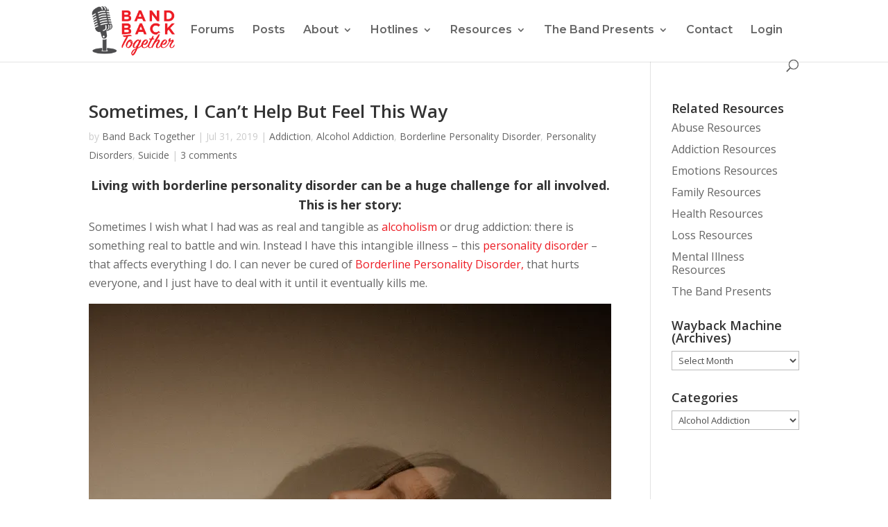

--- FILE ---
content_type: text/html; charset=UTF-8
request_url: https://bandbacktogether.com/category/addiction/alcohol-addiction/page/2/
body_size: 31325
content:
<!DOCTYPE html>
<html lang="en-US">
<head>
	<meta charset="UTF-8" />
<meta http-equiv="X-UA-Compatible" content="IE=edge">
	<link rel="pingback" href="https://bandbacktogether.com/xmlrpc.php" />

	<script type="text/javascript">
		document.documentElement.className = 'js';
	</script>

	<script>var et_site_url='https://bandbacktogether.com';var et_post_id='0';function et_core_page_resource_fallback(a,b){"undefined"===typeof b&&(b=a.sheet.cssRules&&0===a.sheet.cssRules.length);b&&(a.onerror=null,a.onload=null,a.href?a.href=et_site_url+"/?et_core_page_resource="+a.id+et_post_id:a.src&&(a.src=et_site_url+"/?et_core_page_resource="+a.id+et_post_id))}
</script><meta name='robots' content='index, follow, max-image-preview:large, max-snippet:-1, max-video-preview:-1' />

	<!-- This site is optimized with the Yoast SEO Premium plugin v16.2 (Yoast SEO v26.5) - https://yoast.com/wordpress/plugins/seo/ -->
	<link media="all" href="https://bandbacktogether.com/wp-content/cache/autoptimize/css/autoptimize_1777d40580f2ef07c69693306919593a.css" rel="stylesheet"><link media="screen" href="https://bandbacktogether.com/wp-content/cache/autoptimize/css/autoptimize_6162641f0836300190ce6cbdf6b2413b.css" rel="stylesheet"><title>Alcohol Addiction Archives - Page 2 of 10 - The Band Back Together Project</title>
	<link rel="canonical" href="https://bandbacktogether.com/category/addiction/alcohol-addiction/page/2/" />
	<link rel="prev" href="https://bandbacktogether.com/category/addiction/alcohol-addiction/" />
	<link rel="next" href="https://bandbacktogether.com/category/addiction/alcohol-addiction/page/3/" />
	<meta property="og:locale" content="en_US" />
	<meta property="og:type" content="article" />
	<meta property="og:title" content="Alcohol Addiction Archives - Page 2 of 10 - The Band Back Together Project" />
	<meta property="og:description" content="Information on identifying symptoms of alcoholism and alcohol dependence, as well as support and resources for individuals, family and friends." />
	<meta property="og:url" content="https://bandbacktogether.com/category/addiction/alcohol-addiction/" />
	<meta property="og:site_name" content="The Band Back Together Project" />
	<meta name="twitter:card" content="summary_large_image" />
	<meta name="twitter:site" content="@bandback2gether" />
	<script type="application/ld+json" class="yoast-schema-graph">{"@context":"https://schema.org","@graph":[{"@type":"CollectionPage","@id":"https://bandbacktogether.com/category/addiction/alcohol-addiction/","url":"https://bandbacktogether.com/category/addiction/alcohol-addiction/page/2/","name":"Alcohol Addiction Archives - Page 2 of 10 - The Band Back Together Project","isPartOf":{"@id":"https://bandbacktogether.com/#website"},"breadcrumb":{"@id":"https://bandbacktogether.com/category/addiction/alcohol-addiction/page/2/#breadcrumb"},"inLanguage":"en-US"},{"@type":"BreadcrumbList","@id":"https://bandbacktogether.com/category/addiction/alcohol-addiction/page/2/#breadcrumb","itemListElement":[{"@type":"ListItem","position":1,"name":"Home","item":"https://bandbacktogether.com/"},{"@type":"ListItem","position":2,"name":"Addiction","item":"https://bandbacktogether.com/category/addiction/"},{"@type":"ListItem","position":3,"name":"Alcohol Addiction"}]},{"@type":"WebSite","@id":"https://bandbacktogether.com/#website","url":"https://bandbacktogether.com/","name":"The Band Back Together Project","description":"We Are None Of Us Alone","publisher":{"@id":"https://bandbacktogether.com/#organization"},"potentialAction":[{"@type":"SearchAction","target":{"@type":"EntryPoint","urlTemplate":"https://bandbacktogether.com/?s={search_term_string}"},"query-input":{"@type":"PropertyValueSpecification","valueRequired":true,"valueName":"search_term_string"}}],"inLanguage":"en-US"},{"@type":"Organization","@id":"https://bandbacktogether.com/#organization","name":"The Band Back Together Project","url":"https://bandbacktogether.com/","logo":{"@type":"ImageObject","inLanguage":"en-US","@id":"https://bandbacktogether.com/#/schema/logo/image/","url":"https://bandbacktogether.com/wp-content/uploads/2018/08/logo3-e1545256768287.jpg","contentUrl":"https://bandbacktogether.com/wp-content/uploads/2018/08/logo3-e1545256768287.jpg","width":100,"height":54,"caption":"The Band Back Together Project"},"image":{"@id":"https://bandbacktogether.com/#/schema/logo/image/"},"sameAs":["https://www.facebook.com/bandback2gether/","https://x.com/bandback2gether","https://www.instagram.com/bandback2gether/","https://www.linkedin.com/in/band-back-together/","https://ar.pinterest.com/bandback2gether/"]}]}</script>
	<!-- / Yoast SEO Premium plugin. -->


<link rel='dns-prefetch' href='//secure.gravatar.com' />
<link rel='dns-prefetch' href='//stats.wp.com' />
<link rel='dns-prefetch' href='//v0.wordpress.com' />
<link rel='dns-prefetch' href='//widgets.wp.com' />
<link rel='dns-prefetch' href='//s0.wp.com' />
<link rel='dns-prefetch' href='//0.gravatar.com' />
<link rel='dns-prefetch' href='//1.gravatar.com' />
<link rel='dns-prefetch' href='//2.gravatar.com' />
<link rel='preconnect' href='//i0.wp.com' />
<link rel='preconnect' href='//c0.wp.com' />
<link rel="alternate" type="application/rss+xml" title="The Band Back Together Project &raquo; Feed" href="https://bandbacktogether.com/feed/" />
<link rel="alternate" type="application/rss+xml" title="The Band Back Together Project &raquo; Comments Feed" href="https://bandbacktogether.com/comments/feed/" />
<link rel="alternate" type="application/rss+xml" title="The Band Back Together Project &raquo; Alcohol Addiction Category Feed" href="https://bandbacktogether.com/category/addiction/alcohol-addiction/feed/" />
		<!-- This site uses the Google Analytics by MonsterInsights plugin v9.10.1 - Using Analytics tracking - https://www.monsterinsights.com/ -->
		<!-- Note: MonsterInsights is not currently configured on this site. The site owner needs to authenticate with Google Analytics in the MonsterInsights settings panel. -->
					<!-- No tracking code set -->
				<!-- / Google Analytics by MonsterInsights -->
		<meta content="Divi v.4.9.4" name="generator"/>














<link rel='stylesheet' id='sow-accordion-default-99be652ed941-css' href='https://bandbacktogether.com/wp-content/cache/autoptimize/css/autoptimize_single_b7e45e29611e6848b2e04ea105d46451.css?ver=6.9' type='text/css' media='all' />

<link rel='stylesheet' id='dashicons-css' href='https://bandbacktogether.com/wp-includes/css/dashicons.min.css?ver=6.9' type='text/css' media='all' />





<script type="text/javascript" src="https://bandbacktogether.com/wp-includes/js/jquery/jquery.min.js?ver=3.7.1" id="jquery-core-js"></script>

<script type="text/javascript" id="simple-banner-script-js-before">
/* <![CDATA[ */
const simpleBannerScriptParams = {"pro_version_enabled":"","debug_mode":false,"id":4443,"version":"3.1.2","banner_params":[{"hide_simple_banner":"yes","simple_banner_prepend_element":false,"simple_banner_position":"static","header_margin":"","header_padding":"","wp_body_open_enabled":false,"wp_body_open":true,"simple_banner_z_index":false,"simple_banner_text":"SEPTEMBER IS SUICIDE AWARENESS MONTH   If you or someone you know may be at risk, please <a href=\"https:\/\/bandbacktogether.com\/hotlines-band-back-together\/international-suicide-prevention-hotlines\/\">click here to see the resources available to you<\/a>","disabled_on_current_page":false,"disabled_pages_array":[],"is_current_page_a_post":true,"disabled_on_posts":false,"simple_banner_disabled_page_paths":false,"simple_banner_font_size":"18px","simple_banner_color":"#01080e","simple_banner_text_color":"","simple_banner_link_color":"","simple_banner_close_color":false,"simple_banner_custom_css":"","simple_banner_scrolling_custom_css":false,"simple_banner_text_custom_css":false,"simple_banner_button_css":false,"site_custom_css":"","keep_site_custom_css":"","site_custom_js":"","keep_site_custom_js":"","close_button_enabled":false,"close_button_expiration":false,"close_button_cookie_set":false,"current_date":{"date":"2026-01-30 16:14:29.268959","timezone_type":3,"timezone":"UTC"},"start_date":{"date":"2026-01-30 16:14:29.268967","timezone_type":3,"timezone":"UTC"},"end_date":{"date":"2026-01-30 16:14:29.268971","timezone_type":3,"timezone":"UTC"},"simple_banner_start_after_date":false,"simple_banner_remove_after_date":false,"simple_banner_insert_inside_element":false}]}
//# sourceURL=simple-banner-script-js-before
/* ]]> */
</script>

<script type="text/javascript" id="sow-accordion-js-extra">
/* <![CDATA[ */
var sowAccordion = {"scrollto_after_change":"1","scrollto_offset":"90"};
//# sourceURL=sow-accordion-js-extra
/* ]]> */
</script>

<link rel="https://api.w.org/" href="https://bandbacktogether.com/wp-json/" /><link rel="alternate" title="JSON" type="application/json" href="https://bandbacktogether.com/wp-json/wp/v2/categories/22" /><link rel="EditURI" type="application/rsd+xml" title="RSD" href="https://bandbacktogether.com/xmlrpc.php?rsd" />
<meta name="generator" content="WordPress 6.9" />
<script id="simple-banner-site-custom-js-dummy" type="text/javascript"></script>	
		<meta name="viewport" content="width=device-width, initial-scale=1.0, maximum-scale=1.0, user-scalable=0" /><link rel="preload" href="https://bandbacktogether.com/wp-content/themes/Divi/core/admin/fonts/modules.ttf" as="font" crossorigin="anonymous"><link rel="icon" href="https://i0.wp.com/bandbacktogether.com/wp-content/uploads/2019/08/cropped-favicon.png?fit=32%2C32&#038;ssl=1" sizes="32x32" />
<link rel="icon" href="https://i0.wp.com/bandbacktogether.com/wp-content/uploads/2019/08/cropped-favicon.png?fit=192%2C192&#038;ssl=1" sizes="192x192" />
<link rel="apple-touch-icon" href="https://i0.wp.com/bandbacktogether.com/wp-content/uploads/2019/08/cropped-favicon.png?fit=180%2C180&#038;ssl=1" />
<meta name="msapplication-TileImage" content="https://i0.wp.com/bandbacktogether.com/wp-content/uploads/2019/08/cropped-favicon.png?fit=270%2C270&#038;ssl=1" />
<link rel='stylesheet' id='et-builder-googlefonts-css' href='https://fonts.googleapis.com/css?family=Montserrat:100,100italic,200,200italic,300,300italic,regular,italic,500,500italic,600,600italic,700,700italic,800,800italic,900,900italic|Open+Sans:300,300italic,regular,italic,600,600italic,700,700italic,800,800italic|Varela+Round:regular&#038;subset=latin,latin-ext&#038;display=swap' type='text/css' media='all' />
</head>
<body class="archive paged category category-alcohol-addiction category-22 paged-2 category-paged-2 wp-theme-Divi ds_clean_comments et_button_no_icon et_pb_button_helper_class et_fixed_nav et_show_nav et_primary_nav_dropdown_animation_fade et_secondary_nav_dropdown_animation_fade et_header_style_left et_pb_footer_columns4 et_cover_background et_pb_gutter osx et_pb_gutters3 et_right_sidebar et_divi_theme et-db">

<script type="text/javascript" id="bbp-swap-no-js-body-class">
	document.body.className = document.body.className.replace( 'bbp-no-js', 'bbp-js' );
</script>

	<div id="page-container">

	
	
			<header id="main-header" data-height-onload="66">
			<div class="container clearfix et_menu_container">
							<div class="logo_container">
					<span class="logo_helper"></span>
					<a href="https://bandbacktogether.com/">
						<noscript><img src="https://bandbacktogether.com/wp-content/uploads/2019/08/bb2g-final-logo.png" alt="The Band Back Together Project" data-height-percentage="80" /></noscript><img class="lazyload" src='data:image/svg+xml,%3Csvg%20xmlns=%22http://www.w3.org/2000/svg%22%20viewBox=%220%200%20210%20140%22%3E%3C/svg%3E' data-src="https://bandbacktogether.com/wp-content/uploads/2019/08/bb2g-final-logo.png" alt="The Band Back Together Project" id="logo" data-height-percentage="80" />
					</a>
				</div>
							<div id="et-top-navigation" data-height="66" data-fixed-height="40">
											<nav id="top-menu-nav">
						<ul id="top-menu" class="nav"><li id="menu-item-6266" class="menu-item menu-item-type-post_type menu-item-object-page menu-item-6266"><a href="https://bandbacktogether.com/forums/">Forums</a></li>
<li id="menu-item-4660" class="menu-item menu-item-type-post_type menu-item-object-page current_page_parent menu-item-4660"><a href="https://bandbacktogether.com/posts/">Posts</a></li>
<li id="menu-item-4631" class="menu-item menu-item-type-post_type menu-item-object-page menu-item-has-children menu-item-4631"><a href="https://bandbacktogether.com/about/">About</a>
<ul class="sub-menu">
	<li id="menu-item-4645" class="menu-item menu-item-type-post_type menu-item-object-page menu-item-4645"><a href="https://bandbacktogether.com/about/guidelines-for-submissions/">Guidelines for Submissions</a></li>
	<li id="menu-item-4668" class="menu-item menu-item-type-post_type menu-item-object-page menu-item-4668"><a href="https://bandbacktogether.com/how-to-contribute-to-band-back-together/">How To Contribute To Band Back Together</a></li>
	<li id="menu-item-4644" class="menu-item menu-item-type-post_type menu-item-object-page menu-item-4644"><a href="https://bandbacktogether.com/legal-disclaimers/">Legal Disclaimers</a></li>
</ul>
</li>
<li id="menu-item-4646" class="menu-item menu-item-type-post_type menu-item-object-page menu-item-has-children menu-item-4646"><a href="https://bandbacktogether.com/hotlines-band-back-together/">Hotlines</a>
<ul class="sub-menu">
	<li id="menu-item-4732" class="menu-item menu-item-type-post_type menu-item-object-page menu-item-4732"><a href="https://bandbacktogether.com/hotlines-band-back-together/international-suicide-prevention-hotlines/">International Suicide Prevention Hotlines</a></li>
</ul>
</li>
<li id="menu-item-4723" class="menu-item menu-item-type-post_type menu-item-object-page menu-item-has-children menu-item-4723"><a href="https://bandbacktogether.com/resources/">Resources</a>
<ul class="sub-menu">
	<li id="menu-item-4634" class="menu-item menu-item-type-post_type menu-item-object-page menu-item-has-children menu-item-4634"><a href="https://bandbacktogether.com/resources/abuse-resources/">Abuse Resources</a>
	<ul class="sub-menu">
		<li id="menu-item-4672" class="menu-item menu-item-type-post_type menu-item-object-page menu-item-4672"><a href="https://bandbacktogether.com/adult-survivors-of-childhood-sexual-abuse/">Adult Survivors of Childhood Sexual Abuse</a></li>
		<li id="menu-item-4671" class="menu-item menu-item-type-post_type menu-item-object-page menu-item-4671"><a href="https://bandbacktogether.com/master-resource-links-2/abuse-resources/bullying-resources/">Bullying Resources</a></li>
		<li id="menu-item-4667" class="menu-item menu-item-type-post_type menu-item-object-page menu-item-4667"><a href="https://bandbacktogether.com/master-resource-links-2/abuse-resources/child-abuse-resources/">Child Abuse Resources</a></li>
		<li id="menu-item-4687" class="menu-item menu-item-type-post_type menu-item-object-page menu-item-4687"><a href="https://bandbacktogether.com/master-resource-links-2/abuse-resources/child-neglect-resources/">Child Neglect Resources</a></li>
		<li id="menu-item-4719" class="menu-item menu-item-type-post_type menu-item-object-page menu-item-4719"><a href="https://bandbacktogether.com/master-resource-links-2/abuse-resources/child-sexual-abuse-resources/">Child Sexual Abuse Resources</a></li>
		<li id="menu-item-4674" class="menu-item menu-item-type-post_type menu-item-object-page menu-item-4674"><a href="https://bandbacktogether.com/master-resource-links-2/abuse-resources/childhood-bullying-resources/">Childhood Bullying Resources</a></li>
		<li id="menu-item-4673" class="menu-item menu-item-type-post_type menu-item-object-page menu-item-4673"><a href="https://bandbacktogether.com/master-resource-links-2/abuse-resources/date-or-acquaintance-rape-resources/">Date or Acquaintance Rape Resources</a></li>
		<li id="menu-item-4637" class="menu-item menu-item-type-post_type menu-item-object-page menu-item-has-children menu-item-4637"><a href="https://bandbacktogether.com/master-resource-links-2/abuse-resources/domestic-abuse-resources/">Domestic Abuse Resources</a>
		<ul class="sub-menu">
			<li id="menu-item-4636" class="menu-item menu-item-type-post_type menu-item-object-page menu-item-4636"><a href="https://bandbacktogether.com/master-resource-links-2/abuse-resources/help-domestic-abuse-violence/">Coping With An Abusive Relationship</a></li>
		</ul>
</li>
		<li id="menu-item-4670" class="menu-item menu-item-type-post_type menu-item-object-page menu-item-4670"><a href="https://bandbacktogether.com/master-resource-links-2/abuse-resources/emotional-abuse-resources/">Emotional Abuse Resources</a></li>
		<li id="menu-item-4720" class="menu-item menu-item-type-post_type menu-item-object-page menu-item-4720"><a href="https://bandbacktogether.com/master-resource-links-2/abuse-resources/male-sexual-assault-resources/">Male Sexual Assault Resources</a></li>
		<li id="menu-item-4675" class="menu-item menu-item-type-post_type menu-item-object-page menu-item-4675"><a href="https://bandbacktogether.com/master-resource-links-2/abuse-resources/psychological-manipulation-resources/">Psychological Manipulation Resources</a></li>
		<li id="menu-item-4676" class="menu-item menu-item-type-post_type menu-item-object-page menu-item-has-children menu-item-4676"><a href="https://bandbacktogether.com/master-resource-links-2/abuse-resources/rape-sexual-assault-resources/">Rape/Sexual Assault Resources</a>
		<ul class="sub-menu">
			<li id="menu-item-4721" class="menu-item menu-item-type-post_type menu-item-object-page menu-item-4721"><a href="https://bandbacktogether.com/master-resource-links-2/abuse-resources/coping-with-rape-resources/">Coping With Rape</a></li>
		</ul>
</li>
	</ul>
</li>
	<li id="menu-item-4651" class="menu-item menu-item-type-post_type menu-item-object-page menu-item-has-children menu-item-4651"><a href="https://bandbacktogether.com/resources/addiction-resources/">Addiction Resources</a>
	<ul class="sub-menu">
		<li id="menu-item-4648" class="menu-item menu-item-type-post_type menu-item-object-page menu-item-4648"><a href="https://bandbacktogether.com/master-resource-links-2/addiction-resources/addiction-recovery-resources/">Addiction Recovery Resources</a></li>
		<li id="menu-item-4677" class="menu-item menu-item-type-post_type menu-item-object-page menu-item-4677"><a href="https://bandbacktogether.com/master-resource-links-2/addiction-resources/alcohol-addiction-alcoholism/">Alcohol Addiction (Alcoholism)</a></li>
		<li id="menu-item-4665" class="menu-item menu-item-type-post_type menu-item-object-page menu-item-4665"><a href="https://bandbacktogether.com/master-resource-links-2/addiction-resources/codependency-resources/">Codependency Resources</a></li>
	</ul>
</li>
	<li id="menu-item-4663" class="menu-item menu-item-type-post_type menu-item-object-page menu-item-has-children menu-item-4663"><a href="https://bandbacktogether.com/resources/emotion-resources/">Emotions Resources</a>
	<ul class="sub-menu">
		<li id="menu-item-4666" class="menu-item menu-item-type-post_type menu-item-object-page menu-item-4666"><a href="https://bandbacktogether.com/master-resource-links-2/emotions-feelings-resources/anger-resources/">Anger Resources</a></li>
		<li id="menu-item-4698" class="menu-item menu-item-type-post_type menu-item-object-page menu-item-4698"><a href="https://bandbacktogether.com/master-resource-links-2/emotions-feelings-resources/compassion-resources/">Compassion Resources</a></li>
		<li id="menu-item-4664" class="menu-item menu-item-type-post_type menu-item-object-page menu-item-4664"><a href="https://bandbacktogether.com/master-resource-links-2/emotions-feelings-resources/emotional-regulation-resources/">Emotional Regulation Resources</a></li>
		<li id="menu-item-4669" class="menu-item menu-item-type-post_type menu-item-object-page menu-item-4669"><a href="https://bandbacktogether.com/master-resource-links-2/emotions-feelings-resources/fear-resources/">Fear Resources</a></li>
		<li id="menu-item-4678" class="menu-item menu-item-type-post_type menu-item-object-page menu-item-4678"><a href="https://bandbacktogether.com/master-resource-links-2/emotions-feelings-resources/guilt-resources/">Guilt Resources</a></li>
		<li id="menu-item-4680" class="menu-item menu-item-type-post_type menu-item-object-page menu-item-4680"><a href="https://bandbacktogether.com/master-resource-links-2/emotions-feelings-resources/jealousy-resources/">Jealousy Resources</a></li>
		<li id="menu-item-4679" class="menu-item menu-item-type-post_type menu-item-object-page menu-item-4679"><a href="https://bandbacktogether.com/master-resource-links-2/emotions-feelings-resources/loneliness-resources/">Loneliness Resources</a></li>
		<li id="menu-item-4689" class="menu-item menu-item-type-post_type menu-item-object-page menu-item-4689"><a href="https://bandbacktogether.com/master-resource-links-2/emotions-feelings-resources/sadness-resources/">Sadness Resources</a></li>
		<li id="menu-item-4722" class="menu-item menu-item-type-post_type menu-item-object-page menu-item-4722"><a href="https://bandbacktogether.com/master-resource-links-2/emotions-feelings-resources/self-esteem-resources/">Self-Esteem Resources</a></li>
		<li id="menu-item-4682" class="menu-item menu-item-type-post_type menu-item-object-page menu-item-4682"><a href="https://bandbacktogether.com/master-resource-links-2/emotions-feelings-resources/stress-resources/">Stress Resources</a></li>
	</ul>
</li>
	<li id="menu-item-4661" class="menu-item menu-item-type-post_type menu-item-object-page menu-item-has-children menu-item-4661"><a href="https://bandbacktogether.com/resources/family-resources/">Family Resources</a>
	<ul class="sub-menu">
		<li id="menu-item-4681" class="menu-item menu-item-type-post_type menu-item-object-page menu-item-4681"><a href="https://bandbacktogether.com/master-resource-links-2/family-resources/adoption/">Adoption Resources</a></li>
		<li id="menu-item-4641" class="menu-item menu-item-type-post_type menu-item-object-page menu-item-4641"><a href="https://bandbacktogether.com/master-resource-links-2/loss-resources/abandonment-resources/">Abandonment Resources</a></li>
		<li id="menu-item-4727" class="menu-item menu-item-type-post_type menu-item-object-page menu-item-4727"><a href="https://bandbacktogether.com/master-resource-links-2/family-resources/adult-children-of-dysfunctional-families/">Adult Children of Dysfunctional Families</a></li>
		<li id="menu-item-4725" class="menu-item menu-item-type-post_type menu-item-object-page menu-item-4725"><a href="https://bandbacktogether.com/master-resource-links-2/family-resources/surviving-the-holidays/">The Band’s Guide For Surviving The Holidays</a></li>
		<li id="menu-item-4662" class="menu-item menu-item-type-post_type menu-item-object-page menu-item-4662"><a href="https://bandbacktogether.com/master-resource-links-2/family-resources/divorce-resources/">Divorce Resources</a></li>
		<li id="menu-item-4724" class="menu-item menu-item-type-post_type menu-item-object-page menu-item-4724"><a href="https://bandbacktogether.com/master-resource-links-2/family-resources/estrangement-resources/">Estrangement Resources</a></li>
		<li id="menu-item-4684" class="menu-item menu-item-type-post_type menu-item-object-page menu-item-4684"><a href="https://bandbacktogether.com/master-resource-links-2/family-resources/infidelity-resources/">Infidelity Resources</a></li>
		<li id="menu-item-4688" class="menu-item menu-item-type-post_type menu-item-object-page menu-item-4688"><a href="https://bandbacktogether.com/master-resource-links-2/family-resources/romantic-relationship-resources/">Romantic Relationship Resources</a></li>
	</ul>
</li>
	<li id="menu-item-4639" class="menu-item menu-item-type-post_type menu-item-object-page menu-item-has-children menu-item-4639"><a href="https://bandbacktogether.com/resources/health-resources/">Health Resources</a>
	<ul class="sub-menu">
		<li id="menu-item-4635" class="menu-item menu-item-type-post_type menu-item-object-page menu-item-4635"><a href="https://bandbacktogether.com/master-resource-links-2/health-resources/abo-incompatibility-resources/">ABO Incompatibility Resources</a></li>
		<li id="menu-item-4642" class="menu-item menu-item-type-post_type menu-item-object-page menu-item-4642"><a href="https://bandbacktogether.com/master-resource-links-2/health-resources/abortion-resources/">Abortion Resources</a></li>
		<li id="menu-item-4640" class="menu-item menu-item-type-post_type menu-item-object-page menu-item-4640"><a href="https://bandbacktogether.com/master-resource-links-2/health-resources/abortion-recovery-resources/">Abortion Recovery Resources</a></li>
		<li id="menu-item-4643" class="menu-item menu-item-type-post_type menu-item-object-page menu-item-4643"><a href="https://bandbacktogether.com/master-resource-links-2/health-resources/achondroplasia-resources/">Achondroplasia Resources</a></li>
		<li id="menu-item-4647" class="menu-item menu-item-type-post_type menu-item-object-page menu-item-4647"><a href="https://bandbacktogether.com/master-resource-links-2/health-resources/acyanotic-heart-defects/">Acyanotic Heart Defects Resources</a></li>
		<li id="menu-item-4652" class="menu-item menu-item-type-post_type menu-item-object-page menu-item-4652"><a href="https://bandbacktogether.com/master-resource-links-2/health-resources/addisons-disease-resources/">Addison’s Disease Resources</a></li>
		<li id="menu-item-4708" class="menu-item menu-item-type-post_type menu-item-object-page menu-item-has-children menu-item-4708"><a href="https://bandbacktogether.com/master-resource-links-2/health-resources/cancer-resources/">Cancer Resources</a>
		<ul class="sub-menu">
			<li id="menu-item-4709" class="menu-item menu-item-type-post_type menu-item-object-page menu-item-4709"><a href="https://bandbacktogether.com/master-resource-links-2/health-resources/cancer-resources/coping-with-cancer-resources/">Coping With Cancer</a></li>
		</ul>
</li>
		<li id="menu-item-4710" class="menu-item menu-item-type-post_type menu-item-object-page menu-item-4710"><a href="https://bandbacktogether.com/master-resource-links-2/health-resources/caregiver-resources/">Caregiver Resources</a></li>
		<li id="menu-item-4657" class="menu-item menu-item-type-post_type menu-item-object-page menu-item-4657"><a href="https://bandbacktogether.com/master-resource-links-2/health-resources/chiari-malformation/">Chiari Malformation Resources</a></li>
		<li id="menu-item-7735" class="menu-item menu-item-type-post_type menu-item-object-page menu-item-7735"><a href="https://bandbacktogether.com/master-resource-links-2/loss-resources/hospice-palliative-care-resources/">Hospice And Palliative Care Resources</a></li>
		<li id="menu-item-4695" class="menu-item menu-item-type-post_type menu-item-object-page menu-item-has-children menu-item-4695"><a href="https://bandbacktogether.com/master-resource-links-2/health-resources/infectious-diseases-resources/">Infectious Diseases Resources</a>
		<ul class="sub-menu">
			<li id="menu-item-8034" class="menu-item menu-item-type-post_type menu-item-object-page menu-item-8034"><a href="https://bandbacktogether.com/Covad-19-Facts">COVID-19: Let&#8217;s Get Down To Business</a></li>
		</ul>
</li>
		<li id="menu-item-4696" class="menu-item menu-item-type-post_type menu-item-object-page menu-item-4696"><a href="https://bandbacktogether.com/master-resource-links-2/health-resources/infertility-resources-all/">Infertility Resources</a></li>
		<li id="menu-item-4658" class="menu-item menu-item-type-post_type menu-item-object-page menu-item-4658"><a href="https://bandbacktogether.com/master-resource-links-2/health-resources/maple-syrup-urine-disease-resources-msud/">Maple Syrup Urine Disease (MSUD) Resources</a></li>
		<li id="menu-item-4690" class="menu-item menu-item-type-post_type menu-item-object-page menu-item-4690"><a href="https://bandbacktogether.com/master-resource-links-2/health-resources/multiple-sclerosis-resources/">Multiple Sclerosis Resources</a></li>
		<li id="menu-item-4715" class="menu-item menu-item-type-post_type menu-item-object-page menu-item-4715"><a href="https://bandbacktogether.com/master-resource-links-2/health-resources/pain-management-resources/">Pain Management Resources</a></li>
	</ul>
</li>
	<li id="menu-item-4638" class="menu-item menu-item-type-post_type menu-item-object-page menu-item-has-children menu-item-4638"><a href="https://bandbacktogether.com/resources/loss-resources/">Loss Resources</a>
	<ul class="sub-menu">
		<li id="menu-item-4697" class="menu-item menu-item-type-post_type menu-item-object-page menu-item-4697"><a href="https://bandbacktogether.com/master-resource-links-2/loss-resources/adult-child-loss-resources/">Adult Child Loss Resources</a></li>
		<li id="menu-item-4654" class="menu-item menu-item-type-post_type menu-item-object-page menu-item-has-children menu-item-4654"><a href="https://bandbacktogether.com/master-resource-links-2/loss-resources/baby-loss-resources/">Baby Loss Resources</a>
		<ul class="sub-menu">
			<li id="menu-item-4712" class="menu-item menu-item-type-post_type menu-item-object-page menu-item-4712"><a href="https://bandbacktogether.com/master-resource-links-2/loss-resources/coping-with-the-loss-of-a-child/">Coping With The Loss of A Child</a></li>
		</ul>
</li>
		<li id="menu-item-4699" class="menu-item menu-item-type-post_type menu-item-object-page menu-item-has-children menu-item-4699"><a href="https://bandbacktogether.com/master-resource-links-2/loss-resources/grief-resources-grieving-loss/">Grief Resources</a>
		<ul class="sub-menu">
			<li id="menu-item-4700" class="menu-item menu-item-type-post_type menu-item-object-page menu-item-4700"><a href="https://bandbacktogether.com/master-resource-links-2/loss-resources/grief-resources-grieving-loss/coping-help-with-grief/">Coping With Grief</a></li>
		</ul>
</li>
		<li id="menu-item-4659" class="menu-item menu-item-type-post_type menu-item-object-page menu-item-has-children menu-item-4659"><a href="https://bandbacktogether.com/master-resource-links-2/loss-resources/miscarriage-resources/">Miscarriage Resources</a>
		<ul class="sub-menu">
			<li id="menu-item-4691" class="menu-item menu-item-type-post_type menu-item-object-page menu-item-4691"><a href="https://bandbacktogether.com/master-resource-links-2/loss-resources/miscarriage-resources/how-to-help-a-friend-through-miscarriage/">How To Help A Friend Through Miscarriage</a></li>
		</ul>
</li>
		<li id="menu-item-4711" class="menu-item menu-item-type-post_type menu-item-object-page menu-item-has-children menu-item-4711"><a href="https://bandbacktogether.com/master-resource-links-2/loss-resources/parent-loss-resources/">Parent Loss Resources</a>
		<ul class="sub-menu">
			<li id="menu-item-4729" class="menu-item menu-item-type-post_type menu-item-object-page menu-item-4729"><a href="https://bandbacktogether.com/master-resource-links-2/loss-resources/parent-loss-resources/">Parent Loss Resources</a></li>
		</ul>
</li>
		<li id="menu-item-4713" class="menu-item menu-item-type-post_type menu-item-object-page menu-item-has-children menu-item-4713"><a href="https://bandbacktogether.com/master-resource-links-2/loss-resources/partner-loss-resources/">Partner Loss Resources</a>
		<ul class="sub-menu">
			<li id="menu-item-4728" class="menu-item menu-item-type-post_type menu-item-object-page menu-item-4728"><a href="https://bandbacktogether.com/master-resource-links-2/loss-resources/partner-loss-resources/">Partner Loss Resources</a></li>
		</ul>
</li>
		<li id="menu-item-4718" class="menu-item menu-item-type-post_type menu-item-object-page menu-item-4718"><a href="https://bandbacktogether.com/master-resource-links-2/loss-resources/pet-loss-resources/">Pet Loss Resources</a></li>
		<li id="menu-item-4656" class="menu-item menu-item-type-post_type menu-item-object-page menu-item-4656"><a href="https://bandbacktogether.com/master-resource-links-2/loss-resources/stillbirth-resources/">Stillbirth Resources</a></li>
		<li id="menu-item-4717" class="menu-item menu-item-type-post_type menu-item-object-page menu-item-4717"><a href="https://bandbacktogether.com/master-resource-links-2/loss-resources/sudden-infant-death-syndrome-sids-resources/">Sudden Infant Death Syndrome (SIDS) Resources</a></li>
		<li id="menu-item-4705" class="menu-item menu-item-type-post_type menu-item-object-page menu-item-has-children menu-item-4705"><a href="https://bandbacktogether.com/master-resource-links-2/loss-resources/suicide-prevention-resources/">Suicide Prevention Resources</a>
		<ul class="sub-menu">
			<li id="menu-item-4704" class="menu-item menu-item-type-post_type menu-item-object-page menu-item-4704"><a href="https://bandbacktogether.com/master-resource-links-2/loss-resources/suicide-prevention-resources/coping-with-loss-from-suicide-suidicided/">Coping With a Suicide</a></li>
		</ul>
</li>
	</ul>
</li>
	<li id="menu-item-4649" class="menu-item menu-item-type-post_type menu-item-object-page menu-item-has-children menu-item-4649"><a href="https://bandbacktogether.com/resources/mental-illness-resources/">Mental Illness Resources</a>
	<ul class="sub-menu">
		<li id="menu-item-4653" class="menu-item menu-item-type-post_type menu-item-object-page menu-item-4653"><a href="https://bandbacktogether.com/master-resource-links-2/mental-illness-resources/adjustment-disorder-resources/">Adjustment Disorder Resources</a></li>
		<li id="menu-item-4683" class="menu-item menu-item-type-post_type menu-item-object-page menu-item-has-children menu-item-4683"><a href="https://bandbacktogether.com/master-resource-links-2/mental-illness-resources/anxiety-disorders-resources/">Anxiety Disorders Resources</a>
		<ul class="sub-menu">
			<li id="menu-item-4731" class="menu-item menu-item-type-post_type menu-item-object-page menu-item-4731"><a href="https://bandbacktogether.com/master-resource-links-2/mental-illness-resources/anxiety-disorders-resources/generalized-anxiety-disorder-resources/">Generalized Anxiety Disorder Resources</a></li>
			<li id="menu-item-4692" class="menu-item menu-item-type-post_type menu-item-object-page menu-item-4692"><a href="https://bandbacktogether.com/master-resource-links-2/mental-illness-resources/anxiety-disorders-resources/how-to-cope-with-anxiety-disorders/">How To Cope With Anxiety Disorders</a></li>
		</ul>
</li>
		<li id="menu-item-5577" class="menu-item menu-item-type-post_type menu-item-object-page menu-item-5577"><a href="https://bandbacktogether.com/master-resource-links-2/mental-illness-resources/autism-and-asd-spectrum-disorders-in-children/">Autism and ASD Spectrum Disorders In Children</a></li>
		<li id="menu-item-5578" class="menu-item menu-item-type-post_type menu-item-object-page menu-item-5578"><a href="https://bandbacktogether.com/master-resource-links-2/mental-illness-resources/eating-disorders-resources/">Eating Disorders Resources</a></li>
		<li id="menu-item-4706" class="menu-item menu-item-type-post_type menu-item-object-page menu-item-4706"><a href="https://bandbacktogether.com/master-resource-links-2/mental-illness-resources/inpatient-psychiatric-care-resources/">Inpatient Psychiatric Care Resources</a></li>
		<li id="menu-item-4714" class="menu-item menu-item-type-post_type menu-item-object-page menu-item-has-children menu-item-4714"><a href="https://bandbacktogether.com/master-resource-links-2/mental-illness-resources/mood-disorders-resources/">Mood Disorders Resources</a>
		<ul class="sub-menu">
			<li id="menu-item-4650" class="menu-item menu-item-type-post_type menu-item-object-page menu-item-has-children menu-item-4650"><a href="https://bandbacktogether.com/master-resource-links-2/mental-illness-resources/major-depressive-disorder-resources/">Major Depressive Disorder Resources</a>
			<ul class="sub-menu">
				<li id="menu-item-4707" class="menu-item menu-item-type-post_type menu-item-object-page menu-item-4707"><a href="https://bandbacktogether.com/master-resource-links-2/mental-illness-resources/major-depressive-disorder-resources/coping-with-depression-resources/">Coping With Depression</a></li>
			</ul>
</li>
			<li id="menu-item-4701" class="menu-item menu-item-type-post_type menu-item-object-page menu-item-has-children menu-item-4701"><a href="https://bandbacktogether.com/master-resource-links-2/mental-illness-resources/bipolar-disorder-resources/">Bipolar Disorder Resources</a>
			<ul class="sub-menu">
				<li id="menu-item-4702" class="menu-item menu-item-type-post_type menu-item-object-page menu-item-4702"><a href="https://bandbacktogether.com/master-resource-links-2/mental-illness-resources/bipolar-disorder-resources/coping-with-bipolar-disorder/">Coping With Bipolar Disorder</a></li>
			</ul>
</li>
		</ul>
</li>
		<li id="menu-item-4716" class="menu-item menu-item-type-post_type menu-item-object-page menu-item-4716"><a href="https://bandbacktogether.com/master-resource-links-2/mental-illness-resources/parentification-resources/">Parentification Resources</a></li>
		<li id="menu-item-5704" class="menu-item menu-item-type-post_type menu-item-object-page menu-item-has-children menu-item-5704"><a href="https://bandbacktogether.com/master-resource-links-2/mental-illness-resources/personality-disorder-resources/">Personality Disorder Resources</a>
		<ul class="sub-menu">
			<li id="menu-item-4686" class="menu-item menu-item-type-post_type menu-item-object-page menu-item-4686"><a href="https://bandbacktogether.com/master-resource-links-2/mental-illness-resources/adult-children-of-narcissistic-parents/">Adult Children of Narcissistic Parents</a></li>
			<li id="menu-item-5852" class="menu-item menu-item-type-post_type menu-item-object-page menu-item-5852"><a href="https://bandbacktogether.com/antisocial-personality-disorder/">Antisocial Personality Disorder Resources</a></li>
			<li id="menu-item-5825" class="menu-item menu-item-type-post_type menu-item-object-page menu-item-5825"><a href="https://bandbacktogether.com/master-resource-links-2/mental-illness-resources/personality-disorder-resources/avoidant-personality-disorder/">Avoidant Personality Disorder Resources</a></li>
			<li id="menu-item-6320" class="menu-item menu-item-type-post_type menu-item-object-page menu-item-6320"><a href="https://bandbacktogether.com/master-resource-links-2/mental-illness-resources/personality-disorder-resources/borderline-personality-disorder-resources-bpd/">Borderline Personality Disorder Resources</a></li>
			<li id="menu-item-5826" class="menu-item menu-item-type-post_type menu-item-object-page menu-item-5826"><a href="https://bandbacktogether.com/master-resource-links-2/mental-illness-resources/personality-disorder-resources/histrionic-personality-disorder/">Histrionic Personality Disorder</a></li>
			<li id="menu-item-4726" class="menu-item menu-item-type-post_type menu-item-object-page menu-item-4726"><a href="https://bandbacktogether.com/master-resource-links-2/mental-illness-resources/personality-disorder-resources/narcissistic-personality-disorder-npd-resources/">Narcissistic Personality Disorder (NPD) Resources</a></li>
		</ul>
</li>
		<li id="menu-item-5574" class="menu-item menu-item-type-post_type menu-item-object-page menu-item-has-children menu-item-5574"><a href="https://bandbacktogether.com/master-resource-links-2/mental-illness-resources/postpartum-mood-disorders/">Postpartum Mood Disorders</a>
		<ul class="sub-menu">
			<li id="menu-item-5575" class="menu-item menu-item-type-post_type menu-item-object-page menu-item-5575"><a href="https://bandbacktogether.com/master-resource-links-2/mental-illness-resources/postpartum-mood-disorders/postpartum-depression-resources/">Postpartum Depression Resources</a></li>
		</ul>
</li>
		<li id="menu-item-4655" class="menu-item menu-item-type-post_type menu-item-object-page menu-item-has-children menu-item-4655"><a href="https://bandbacktogether.com/master-resource-links-2/mental-illness-resources/post-traumatic-stress-disorder-resources/">Post-Traumatic Stress Disorder Resources</a>
		<ul class="sub-menu">
			<li id="menu-item-4693" class="menu-item menu-item-type-post_type menu-item-object-page menu-item-4693"><a href="https://bandbacktogether.com/master-resource-links-2/mental-illness-resources/post-traumatic-stress-disorder-resources/coping-with-ptsd/">Coping With PTSD</a></li>
			<li id="menu-item-4694" class="menu-item menu-item-type-post_type menu-item-object-page menu-item-4694"><a href="https://bandbacktogether.com/master-resource-links-2/mental-illness-resources/post-traumatic-stress-disorder-resources/ptsd-and-veterans/">PTSD And Veterans</a></li>
		</ul>
</li>
		<li id="menu-item-4703" class="menu-item menu-item-type-post_type menu-item-object-page menu-item-has-children menu-item-4703"><a href="https://bandbacktogether.com/master-resource-links-2/mental-illness-resources/self-injury-self-harm-resources/">Self-Injury &#038; Self-Harm Resources</a>
		<ul class="sub-menu">
			<li id="menu-item-4730" class="menu-item menu-item-type-post_type menu-item-object-page menu-item-4730"><a href="https://bandbacktogether.com/master-resource-links-2/mental-illness-resources/self-injury-self-harm-resources/coping-with-self-injury-resources/">Coping With Self-Injury Resources</a></li>
		</ul>
</li>
		<li id="menu-item-4685" class="menu-item menu-item-type-post_type menu-item-object-page menu-item-has-children menu-item-4685"><a href="https://bandbacktogether.com/master-resource-links-2/mental-illness-resources/emotional-trauma-resources/">Trauma Resources</a>
		<ul class="sub-menu">
			<li id="menu-item-5576" class="menu-item menu-item-type-post_type menu-item-object-page menu-item-5576"><a href="https://bandbacktogether.com/master-resource-links-2/abuse-resources/childhood-trauma-resources/">Childhood Trauma Resources</a></li>
		</ul>
</li>
		<li id="menu-item-7734" class="menu-item menu-item-type-post_type menu-item-object-page menu-item-7734"><a href="https://bandbacktogether.com/vicarious-trauma-compassion-fatigue-resources">Vicarious Trauma and Compassion Fatigue Resources</a></li>
	</ul>
</li>
</ul>
</li>
<li id="menu-item-7737" class="menu-item menu-item-type-taxonomy menu-item-object-category menu-item-has-children menu-item-7737"><a href="https://bandbacktogether.com/category/band-back-together-features/the-band-presents/">The Band Presents</a>
<ul class="sub-menu">
	<li id="menu-item-7738" class="menu-item menu-item-type-taxonomy menu-item-object-category menu-item-7738"><a href="https://bandbacktogether.com/category/band-back-together-features/ask-the-band/">Ask The Band</a></li>
	<li id="menu-item-7740" class="menu-item menu-item-type-taxonomy menu-item-object-category menu-item-7740"><a href="https://bandbacktogether.com/category/band-back-together-features/dose-of-happy/">Dose of Happy</a></li>
	<li id="menu-item-6978" class="menu-item menu-item-type-post_type menu-item-object-page menu-item-6978"><a href="https://bandbacktogether.com/flings-glitter">*flings glitter*</a></li>
	<li id="menu-item-7756" class="menu-item menu-item-type-post_type menu-item-object-page menu-item-7756"><a href="https://bandbacktogether.com/master-resource-links-2/the-band-features/with-the-band/">With The Band</a></li>
	<li id="menu-item-8035" class="menu-item menu-item-type-post_type menu-item-object-page menu-item-8035"><a href="https://bandbacktogether.com/master-resource-links-2/the-band-features/educational-resources-free/">Educational Resources (Free!)</a></li>
</ul>
</li>
<li id="menu-item-4632" class="menu-item menu-item-type-post_type menu-item-object-page menu-item-4632"><a href="https://bandbacktogether.com/contact/">Contact</a></li>
<li id="menu-item-4633" class="menu-item menu-item-type-post_type menu-item-object-page menu-item-4633"><a href="https://bandbacktogether.com/login/">Login</a></li>
</ul>						</nav>
					
					
					
										<div id="et_top_search">
						<span id="et_search_icon"></span>
					</div>
					
					<div id="et_mobile_nav_menu">
				<div class="mobile_nav closed">
					<span class="select_page">Select Page</span>
					<span class="mobile_menu_bar mobile_menu_bar_toggle"></span>
				</div>
			</div>				</div> <!-- #et-top-navigation -->
			</div> <!-- .container -->
			<div class="et_search_outer">
				<div class="container et_search_form_container">
					<form role="search" method="get" class="et-search-form" action="https://bandbacktogether.com/">
					<input type="search" class="et-search-field" placeholder="Search &hellip;" value="" name="s" title="Search for:" />					</form>
					<span class="et_close_search_field"></span>
				</div>
			</div>
		</header> <!-- #main-header -->
			<div id="et-main-area">
	
<div id="main-content">
	<div class="container">
		<div id="content-area" class="clearfix">
			<div id="left-area">
		
					<article id="post-4443" class="et_pb_post post-4443 post type-post status-publish format-standard hentry category-addiction category-alcohol-addiction category-borderline-personality-disorder category-personality-disorders category-suicide-2">

				
															<h2 class="entry-title"><a href="https://bandbacktogether.com/boarderline-personality-disorder-alcoholism-drug-addiction-suicide/">Sometimes, I Can’t Help But Feel This Way</a></h2>
					
					<p class="post-meta"> by <span class="author vcard"><a href="https://bandbacktogether.com/author/rebern1_8dpscf/" title="Posts by Band Back Together" rel="author">Band Back Together</a></span> | <span class="published">Jul 31, 2019</span> | <a href="https://bandbacktogether.com/category/addiction/" rel="category tag">Addiction</a>, <a href="https://bandbacktogether.com/category/addiction/alcohol-addiction/" rel="category tag">Alcohol Addiction</a>, <a href="https://bandbacktogether.com/category/mental-illness/personality-disorders/borderline-personality-disorder/" rel="category tag">Borderline Personality Disorder</a>, <a href="https://bandbacktogether.com/category/mental-illness/personality-disorders/" rel="category tag">Personality Disorders</a>, <a href="https://bandbacktogether.com/category/suicide-2/" rel="category tag">Suicide</a> | <span class="comments-number"><a href="https://bandbacktogether.com/boarderline-personality-disorder-alcoholism-drug-addiction-suicide/#respond">3 comments</a></span></p><h4 style="text-align: center;"><strong>Living with <a href="https://bandbacktogether.com/master-resource-links-2/mental-illness-resources/personality-disorder-resources/borderline-personality-disorder-resources-bpd/">borderline personality disorder</a> can be a huge challenge for all involved.</strong></h4>
<h4 style="text-align: center;"><strong>This is her story:</strong></h4>
<p>Sometimes I wish what I had was as real and tangible as <a href="https://bandbacktogether.com/master-resource-links-2/addiction-resources/alcohol-addiction-alcoholism/">alcoholism</a> or drug addiction: there is something real to battle and win. Instead I have this intangible illness &#8211; this <a href="https://bandbacktogether.com/master-resource-links-2/mental-illness-resources/personality-disorder-resources/">personality disorder</a> &#8211; that affects everything I do. I can never be cured of <a href="https://bandbacktogether.com/master-resource-links-2/mental-illness-resources/personality-disorder-resources/borderline-personality-disorder-resources-bpd/">Borderline Personality Disorder,</a> that hurts everyone, and I just have to deal with it until it eventually kills me.</p>
<p><a href="https://bandbacktogether.com/child-abuse-emotional-abuse-domestic-abuse-fear-self-loathing-anxiety-disorders/th-anh-789902-unsplash/" rel="attachment wp-att-6305"><img data-recalc-dims="1" fetchpriority="high" decoding="async" class="alignnone size-large wp-image-6305" src="https://i0.wp.com/bandbacktogether.com/wp-content/uploads/2019/01/th-anh-789902-unsplash.jpg?resize=753%2C1024&#038;ssl=1" alt="" width="753" height="1024" srcset="https://i0.wp.com/bandbacktogether.com/wp-content/uploads/2019/01/th-anh-789902-unsplash.jpg?resize=753%2C1024&amp;ssl=1 753w, https://i0.wp.com/bandbacktogether.com/wp-content/uploads/2019/01/th-anh-789902-unsplash.jpg?resize=221%2C300&amp;ssl=1 221w, https://i0.wp.com/bandbacktogether.com/wp-content/uploads/2019/01/th-anh-789902-unsplash.jpg?resize=768%2C1045&amp;ssl=1 768w, https://i0.wp.com/bandbacktogether.com/wp-content/uploads/2019/01/th-anh-789902-unsplash.jpg?resize=1080%2C1469&amp;ssl=1 1080w, https://i0.wp.com/bandbacktogether.com/wp-content/uploads/2019/01/th-anh-789902-unsplash.jpg?resize=500%2C680&amp;ssl=1 500w, https://i0.wp.com/bandbacktogether.com/wp-content/uploads/2019/01/th-anh-789902-unsplash.jpg?resize=700%2C952&amp;ssl=1 700w, https://i0.wp.com/bandbacktogether.com/wp-content/uploads/2019/01/th-anh-789902-unsplash.jpg?w=2160&amp;ssl=1 2160w, https://i0.wp.com/bandbacktogether.com/wp-content/uploads/2019/01/th-anh-789902-unsplash.jpg?w=3240&amp;ssl=1 3240w" sizes="(max-width: 753px) 100vw, 753px" /></a></p>
<p>I wonder how many people who have Borderline Personality Disorder die of old age? I know it isn’t impossible, but I wonder what the odds are. Even if they don’t commit <a href="https://bandbacktogether.com/master-resource-links-2/loss-resources/suicide-prevention-resources/">suicide</a>, borderline habits can lead to early demise.</p>
<p>Don’t worry: I don’t intend to turn to alcohol. I can’t mix it with my medication. And I won’t turn to drug addiction. I rattle enough as it is, with my daily meds. No, those aren’t the only reasons. My illness hurts those around me enough as it is &#8211; why purposely add to that?</p>
<p>All I’m saying is that “<a href="https://bandbacktogether.com/master-resource-links-2/addiction-resources/addiction-recovery-resources/">15 years sobe</a>r” sounds better than “15 years off my rocker.”</p>
				
					</article> <!-- .et_pb_post -->
			
					<article id="post-5278" class="et_pb_post post-5278 post type-post status-publish format-standard hentry category-abuse-resources category-addiction category-adult-bullying category-adult-survivors-of-childhood-sexual-abuse category-alcohol-addiction category-anxiety-disorders category-biploar-disorder category-bullying category-child-abuse category-childhood-bullying category-coping-with-dysfunctional-family category-how-to-cope-with-anxiety-disorders category-how-to-cope-with-being-bullied category-domestic-abuse category-family category-feelings category-sexuality-and-gender category-guilt category-health category-how-to-cope-with-post-traumatic-stress-disorder category-infidelity category-insomnia category-mental-illness category-pain category-post-traumatic-stress-disoder category-psychosis category-self-esteem-feelings category-skin-disorders category-suicide-2 category-teen-bullying category-therapy">

				
															<h2 class="entry-title"><a href="https://bandbacktogether.com/[base64]/">The List &#8211; Bipolar Disorder, PTSD, Abuse and Pain</a></h2>
					
					<p class="post-meta"> by <span class="author vcard"><a href="https://bandbacktogether.com/author/anonymous/" title="Posts by anonymous" rel="author">anonymous</a></span> | <span class="published">Jun 13, 2019</span> | <a href="https://bandbacktogether.com/category/abuse-resources/" rel="category tag">Abuse</a>, <a href="https://bandbacktogether.com/category/addiction/" rel="category tag">Addiction</a>, <a href="https://bandbacktogether.com/category/abuse-resources/bullying/adult-bullying/" rel="category tag">Adult Bullying</a>, <a href="https://bandbacktogether.com/category/abuse-resources/adult-survivors-of-childhood-sexual-abuse/" rel="category tag">Adult Survivors of Childhood Sexual Abuse</a>, <a href="https://bandbacktogether.com/category/addiction/alcohol-addiction/" rel="category tag">Alcohol Addiction</a>, <a href="https://bandbacktogether.com/category/mental-illness/anxiety-disorders/" rel="category tag">Anxiety Disorders</a>, <a href="https://bandbacktogether.com/category/mental-illness/biploar-disorder/" rel="category tag">Bipolar Disorder</a>, <a href="https://bandbacktogether.com/category/abuse-resources/bullying/" rel="category tag">Bullying</a>, <a href="https://bandbacktogether.com/category/abuse-resources/child-abuse/" rel="category tag">Child Abuse</a>, <a href="https://bandbacktogether.com/category/abuse-resources/bullying/childhood-bullying/" rel="category tag">Childhood Bullying</a>, <a href="https://bandbacktogether.com/category/family/coping-with-dysfunctional-family/" rel="category tag">Coping With A Dysfunctional Family</a>, <a href="https://bandbacktogether.com/category/mental-illness/anxiety-disorders/how-to-cope-with-anxiety-disorders/" rel="category tag">Coping With Anxiety Disorders</a>, <a href="https://bandbacktogether.com/category/abuse-resources/bullying/how-to-cope-with-being-bullied/" rel="category tag">Coping With Bullying</a>, <a href="https://bandbacktogether.com/category/abuse-resources/domestic-abuse/" rel="category tag">Domestic Abuse</a>, <a href="https://bandbacktogether.com/category/family/" rel="category tag">Family</a>, <a href="https://bandbacktogether.com/category/feelings/" rel="category tag">Feelings</a>, <a href="https://bandbacktogether.com/category/sexuality-and-gender/" rel="category tag">Gender And Sexuality</a>, <a href="https://bandbacktogether.com/category/feelings/guilt/" rel="category tag">Guilt</a>, <a href="https://bandbacktogether.com/category/health/" rel="category tag">Health</a>, <a href="https://bandbacktogether.com/category/mental-illness/post-traumatic-stress-disoder/how-to-cope-with-post-traumatic-stress-disorder/" rel="category tag">How To Cope With Post-Traumatic Stress Disorder</a>, <a href="https://bandbacktogether.com/category/sexuality/infidelity/" rel="category tag">Infidelity</a>, <a href="https://bandbacktogether.com/category/health/sleep-disorders/insomnia/" rel="category tag">Insomnia</a>, <a href="https://bandbacktogether.com/category/mental-illness/" rel="category tag">Mental Health</a>, <a href="https://bandbacktogether.com/category/health/pain/" rel="category tag">Pain And Pain Disorders</a>, <a href="https://bandbacktogether.com/category/mental-illness/post-traumatic-stress-disoder/" rel="category tag">Post-Traumatic Stress Disorder</a>, <a href="https://bandbacktogether.com/category/mental-illness/psychosis/" rel="category tag">Psychosis</a>, <a href="https://bandbacktogether.com/category/feelings/self-esteem-feelings/" rel="category tag">Self Esteem</a>, <a href="https://bandbacktogether.com/category/health/skin-disorders/" rel="category tag">Skin DIsorders</a>, <a href="https://bandbacktogether.com/category/suicide-2/" rel="category tag">Suicide</a>, <a href="https://bandbacktogether.com/category/abuse-resources/bullying/teen-bullying/" rel="category tag">Teen Bullying</a>, <a href="https://bandbacktogether.com/category/mental-illness/therapy/" rel="category tag">Therapy</a> | <span class="comments-number"><a href="https://bandbacktogether.com/[base64]/#respond">2 comments</a></span></p><p>My therapist has asked me to write down a list.</p>
<p>A list of all the traumatic experiences that have happened to me in my life, that have contributed to my <a href="https://bandbacktogether.com/master-resource-links-2/mental-illness-resources/bipolar-disorder-resources/">Bipolar Disorder</a> and <a href="https://bandbacktogether.com/master-resource-links-2/mental-illness-resources/post-traumatic-stress-disorder-resources/">PTSD</a>.</p>
<p>Right now, my therapist doesn’t feel as though I’m ready for the therapy called Eye Movement Desensitization and Reprocessing (EMDR). As far as I understand, I have to relive my <a href="https://bandbacktogether.com/master-resource-links-2/mental-illness-resources/post-traumatic-stress-disorder-resources/">traumatic</a> experiences, have the proper emotional response, get over it, then have Cognitive Behavioral Therapy (CBT) so I can develop some sort of coping mechanism for the future. But until my medications are adjusted and I’m in a better place, I have to wait.</p>
<p>So, <a href="https://bandbacktogether.com/master-resource-links-2/mental-illness-resources/post-traumatic-stress-disorder-resources/coping-with-ptsd/">here is my list:</a></p>
<p><a href="https://bandbacktogether.com/master-resource-links-2/abuse-resources/child-sexual-abuse-resources/">Sexual abuse around age 3</a> by a family member. <a href="https://bandbacktogether.com/adult-survivors-of-childhood-sexual-abuse/">I repressed this memory until it slapped me in the face</a> at age 12, causing an <a href="https://bandbacktogether.com/master-resource-links-2/mental-illness-resources/anxiety-disorders-resources/">intense anxiety attack</a>.</p>
<p>Constant arguing between my parents, thanks to my father’s <a href="https://bandbacktogether.com/master-resource-links-2/addiction-resources/alcohol-addiction-alcoholism/">alcoholism</a>, <a href="https://bandbacktogether.com/master-resource-links-2/addiction-resources/addiction-recovery-resources/">gambling</a>, and pain issues due to needing a hip replacement. The pain issue turned into an <a href="https://bandbacktogether.com/master-resource-links-2/emotions-feelings-resources/anger-resources/">anger issue</a>; turned into a <a href="https://bandbacktogether.com/master-resource-links-2/abuse-resources/domestic-abuse-resources/">power tool being thrown at my mother</a>, missing, and going through the window and landing at my feet; followed by an argument on a holiday with my <a href="https://bandbacktogether.com/master-resource-links-2/abuse-resources/domestic-abuse-resources/">father resulting in me taking a heavy duty power torch to the head</a>.</p>
<p>As a “gifted child,” I was <a href="https://bandbacktogether.com/master-resource-links-2/abuse-resources/childhood-bullying-resources/">bullied</a> a lot in primary school and high school. <a href="https://bandbacktogether.com/childhood-trauma-resources/">I still carry some of those emotional scars with me.</a></p>
<p>Funnily enough, my brain is currently trying to stop me from accessing more memories. Suck it, brain; stop being a whiny bitch and let me write this shit out.</p>
<p>When I was 16, my mother &#8211; being severely <a href="https://bandbacktogether.com/master-resource-links-2/mental-illness-resources/major-depressive-disorder-resources/">depressed</a> &#8211; <a href="https://bandbacktogether.com/master-resource-links-2/loss-resources/suicide-prevention-resources/">attempted suicide several times.</a> The last time she tried, she had an argument with my father (now a better man, nothing like his days in my earlier life), and downed a ton of pills. I found her and her suicide note. I actively suppress the things written on that note, but if I actively access that memory, the note started with “I no longer fear death. In fact, I embrace it.” That sentence haunts me in my dreams. She is fine now, thankfully, but <a href="https://bandbacktogether.com/master-resource-links-2/family-resources/adult-children-of-dysfunctional-families/">I refused to talk about it with anyone and pretended it never happened.</a></p>
<p>I was diagnosed with<a href="https://bandbacktogether.com/master-resource-links-2/mental-illness-resources/anxiety-disorders-resources/"> severe anxiety disorder</a> when I had a panic attack at high school so bad my heart rate was 180, and I had to be rushed to hospital for fear of doing damage to my heart. Since that day, I regularly have palpitations.</p>
<p>I had a <a href="https://bandbacktogether.com/master-resource-links-2/mental-illness-resources/">psychotic </a>episode at 17, when voices told me to stab my mother. I became paralyzed in my own bed while lights shone down from the ceiling, and I was convinced aliens were coming for me, despite my logical brain telling me I was being stupid.</p>
<p>I was diagnosed with endometriosis and told I should probably have children before 25. I’m currently a week away from my 24th birthday.</p>
<p>I moved out of my family home to the capital of my state to attend university. I was diagnosed with Bipolar Disorder at this stage, and promiscuity, sleepless nights, shopping sprees, and severe irritability kicked in.</p>
<p>I dated a Muslim man for eight months. Toward the end of the relationship, I was <a href="https://bandbacktogether.com/master-resource-links-2/abuse-resources/emotional-abuse-resources/">emotionally abused</a>, when he called me a dog. I went running into the arms of a male friend.</p>
<p><a href="https://bandbacktogether.com/master-resource-links-2/emotions-feelings-resources/self-esteem-resources/">I decided I was the worst person in the world and went off screwing any guy who looked my way, drinking myself into oblivion, and eating pills like candy, just to numb the pain</a>. I wanted to be used. I asked my male friend &#8211; now my fuck buddy &#8211; if he was using me for sex. He replied yes. I cried and said, “good.” Turned out he wasn’t using me: he was in love with me; as a result of my promiscuity, and his inability to tell me how he felt, he quit university, broken-hearted.</p>
<p>I started dating my current partner, whom I have been with for five years now. We lived with his sister, her fiancé, and their daughter. His sister is a lazy <a href="https://bandbacktogether.com/master-resource-links-2/abuse-resources/bullying-resources/">bully</a> who cannot look after herself, <a href="https://bandbacktogether.com/master-resource-links-2/abuse-resources/child-neglect-resources/">let alone children</a> (currently a total of three). Her fiancé is a violent, alcoholic gambler. After being made a prisoner in my own bedroom, we got our own place.</p>
<p>My diagnosis of <a href="https://bandbacktogether.com/master-resource-links-2/health-resources/pain-management-resources/">fibromyalgia</a> explained my constant pain and tiredness. Yay for inheriting every single shitty illness my parents have.</p>
<p>Recently, <a href="https://bandbacktogether.com/master-resource-links-2/family-resources/infidelity-resources/">I have started to have feelings for a close friend, who also has a partner</a>. While drunk, we have made  out twice. I have feelings for him, but he is just attracted to me. I have immense <a href="https://bandbacktogether.com/master-resource-links-2/emotions-feelings-resources/guilt-resources/">guilt</a> over betraying my partner, who is emotionally stunted. I think I’m just attracted to my friend because he has the social and emotional skills my partner lacks.</p>
<p>I was severely <a href="https://bandbacktogether.com/master-resource-links-2/abuse-resources/bullying-resources/">bullied</a> at my last job until I began having daily <a href="https://bandbacktogether.com/master-resource-links-2/mental-illness-resources/anxiety-disorders-resources/">panic attacks</a> and getting into a screaming matches with a higher-up and former friend.</p>
<p>I decided to <a href="https://bandbacktogether.com/master-resource-links-2/mental-illness-resources/self-injury-self-harm-resources/">self-harm</a> and contemplated <a href="https://bandbacktogether.com/master-resource-links-2/loss-resources/suicide-prevention-resources/">suicide</a> when the medication I was taking for five years stopped working. Unfortunately, while the medication stopped working, my now non-existent libido did not return.<br />
Have also suffered Dermatillomania (chronic skin-picking) for most of my life, particularly my feet. It is disgusting.</p>
<p>Currently, I am plagued by insomnia, headaches, <a href="https://bandbacktogether.com/master-resource-links-2/mental-illness-resources/anxiety-disorders-resources/how-to-cope-with-anxiety-disorders/">anxiety</a>, shame, <a href="https://bandbacktogether.com/master-resource-links-2/mental-illness-resources/major-depressive-disorder-resources/">severe depression,</a> <a href="https://bandbacktogether.com/master-resource-links-2/emotions-feelings-resources/guilt-resources/">guilt</a>, and every other horrible feeling imaginable. According to my therapist, I have feelings of <a href="https://bandbacktogether.com/master-resource-links-2/emotions-feelings-resources/self-esteem-resources/">low self-worth</a>. According to my friends, I have a much lower opinion of myself than everyone else does of me.</p>
<p><a href="https://bandbacktogether.com/master-resource-links-2/mental-illness-resources/bipolar-disorder-resources/">I am both numb and emotionally unstable</a>. I can’t cry, even though I really want to let it out. <a href="https://bandbacktogether.com/master-resource-links-2/emotions-feelings-resources/self-esteem-resources/">I think of myself as selfish and horrible, a terrible person who doesn’t deserve what I have</a>. I theorize that I have some subconscious need to sabotage myself.  Every time something is going well, just to add some drama in my life. Why I do this, I don’t know. And as I have written this list in such a cold, emotionless manner, I find it odd that I can be so numb and feel so many negative emotions at the same time. I feel like a robot.</p>
<p>I don’t want sympathy. At least, I don’t think I do.<a href="https://bandbacktogether.com/master-resource-links-2/mental-illness-resources/major-depressive-disorder-resources/coping-with-depression-resources/"> I am just tired</a>. Tired of struggling through every day with these issues. I want the problems to just magically disappear because I’m tired of fighting.</p>
<p>I know it’s a long road ahead to my recovery. And as much as I don’t want to relive the aforementioned memories, I am also excited for the first time in ages because maybe, finally, with proper therapy…</p>
<p>…maybe I’ll finally get some peace and closure.</p>
				
					</article> <!-- .et_pb_post -->
			
					<article id="post-5428" class="et_pb_post post-5428 post type-post status-publish format-standard hentry category-abuse-resources category-addiction category-adoption category-adult-adoptees category-alcohol-addiction category-child-abuse category-child-sexual-abuse category-emotional-abuse category-foster-care category-rape-sexual-assault category-substance-abuse category-uncategorized">

				
															<h2 class="entry-title"><a href="https://bandbacktogether.com/fields-of-purple-flowers-child-sexual-abuse-2/">Child Abuse Awareness Week: Fields of Purple Flowers</a></h2>
					
					<p class="post-meta"> by <span class="author vcard"><a href="https://bandbacktogether.com/author/anonymous/" title="Posts by anonymous" rel="author">anonymous</a></span> | <span class="published">Apr 9, 2019</span> | <a href="https://bandbacktogether.com/category/abuse-resources/" rel="category tag">Abuse</a>, <a href="https://bandbacktogether.com/category/addiction/" rel="category tag">Addiction</a>, <a href="https://bandbacktogether.com/category/family/adoption/" rel="category tag">Adoption</a>, <a href="https://bandbacktogether.com/category/family/adult-adoptees/" rel="category tag">Adult Adoptees</a>, <a href="https://bandbacktogether.com/category/addiction/alcohol-addiction/" rel="category tag">Alcohol Addiction</a>, <a href="https://bandbacktogether.com/category/abuse-resources/child-abuse/" rel="category tag">Child Abuse</a>, <a href="https://bandbacktogether.com/category/abuse-resources/child-abuse/child-sexual-abuse/" rel="category tag">Child Sexual Abuse</a>, <a href="https://bandbacktogether.com/category/abuse-resources/emotional-abuse/" rel="category tag">Emotional Abuse</a>, <a href="https://bandbacktogether.com/category/family/foster-care/" rel="category tag">Foster Care</a>, <a href="https://bandbacktogether.com/category/abuse-resources/rape-sexual-assault/" rel="category tag">Rape/Sexual Assault</a>, <a href="https://bandbacktogether.com/category/addiction/substance-abuse/" rel="category tag">Substance Abuse</a>, <a href="https://bandbacktogether.com/category/uncategorized/" rel="category tag">Uncategorized</a> | <span class="comments-number"><a href="https://bandbacktogether.com/fields-of-purple-flowers-child-sexual-abuse-2/#respond">9 comments</a></span></p><h4 style="text-align: center;"><strong>April is child abuse awareness month and we at The Band intend to highlight the stories of those who&#8217;ve suffered from this form of abuse. There damage child abuse leaves in its wake can last a lifetime:</strong></h4>
<h4 style="text-align: center;"><strong>This is her story:</strong></h4>
<p>Her first memory became her second memory once they started coming back, a piece at a time.</p>
<p><a href="https://www.bandbacktogether.com/master-resource-links-2/abuse-resources/child-abuse-resources/"><noscript><img data-recalc-dims="1" decoding="async" class="alignnone size-full wp-image-5355" src="https://i0.wp.com/www.bandbacktogether.com/wp-content/uploads/2019/04/the-band-back-together-project-16.png?resize=800%2C800&#038;ssl=1" alt="" width="800" height="800" srcset="https://i0.wp.com/bandbacktogether.com/wp-content/uploads/2019/04/the-band-back-together-project-16.png?w=800&amp;ssl=1 800w, https://i0.wp.com/bandbacktogether.com/wp-content/uploads/2019/04/the-band-back-together-project-16.png?resize=150%2C150&amp;ssl=1 150w, https://i0.wp.com/bandbacktogether.com/wp-content/uploads/2019/04/the-band-back-together-project-16.png?resize=300%2C300&amp;ssl=1 300w, https://i0.wp.com/bandbacktogether.com/wp-content/uploads/2019/04/the-band-back-together-project-16.png?resize=768%2C768&amp;ssl=1 768w, https://i0.wp.com/bandbacktogether.com/wp-content/uploads/2019/04/the-band-back-together-project-16.png?resize=500%2C500&amp;ssl=1 500w, https://i0.wp.com/bandbacktogether.com/wp-content/uploads/2019/04/the-band-back-together-project-16.png?resize=700%2C700&amp;ssl=1 700w, https://i0.wp.com/bandbacktogether.com/wp-content/uploads/2019/04/the-band-back-together-project-16.png?resize=100%2C100&amp;ssl=1 100w" sizes="(max-width: 800px) 100vw, 800px" /></noscript><img data-recalc-dims="1" decoding="async" class="lazyload alignnone size-full wp-image-5355" src='data:image/svg+xml,%3Csvg%20xmlns=%22http://www.w3.org/2000/svg%22%20viewBox=%220%200%20800%20800%22%3E%3C/svg%3E' data-src="https://i0.wp.com/www.bandbacktogether.com/wp-content/uploads/2019/04/the-band-back-together-project-16.png?resize=800%2C800&#038;ssl=1" alt="" width="800" height="800" data-srcset="https://i0.wp.com/bandbacktogether.com/wp-content/uploads/2019/04/the-band-back-together-project-16.png?w=800&amp;ssl=1 800w, https://i0.wp.com/bandbacktogether.com/wp-content/uploads/2019/04/the-band-back-together-project-16.png?resize=150%2C150&amp;ssl=1 150w, https://i0.wp.com/bandbacktogether.com/wp-content/uploads/2019/04/the-band-back-together-project-16.png?resize=300%2C300&amp;ssl=1 300w, https://i0.wp.com/bandbacktogether.com/wp-content/uploads/2019/04/the-band-back-together-project-16.png?resize=768%2C768&amp;ssl=1 768w, https://i0.wp.com/bandbacktogether.com/wp-content/uploads/2019/04/the-band-back-together-project-16.png?resize=500%2C500&amp;ssl=1 500w, https://i0.wp.com/bandbacktogether.com/wp-content/uploads/2019/04/the-band-back-together-project-16.png?resize=700%2C700&amp;ssl=1 700w, https://i0.wp.com/bandbacktogether.com/wp-content/uploads/2019/04/the-band-back-together-project-16.png?resize=100%2C100&amp;ssl=1 100w" data-sizes="(max-width: 800px) 100vw, 800px" /></a></p>
<p>The old first memory, in her words:</p>
<p><em>“My stepfather has brought me into the back part of the house that we used as a living room.  I am maybe four years old, maybe younger.  I am very happy, as the Monster is being nice to me.  I have a dress on, black patent-leather shoes with buckles and white ankle socks with ruffles. The couch is plaid – brown, yellow, green.  His hand is on my knee and he is rubbing my leg, smiling at me. I don’t remember him taking off my panties, but they are gone.  I am not concerned, I am just happy <a href="https://www.bandbacktogether.com/resources/abuse-resources/child-abuse-resources/">he is not hitting me, he is not yelling at me</a>, he is smiling at me and I feel safe for the first time in a long time.  His hand is under my dress and he is rubbing me and I have this strange feeling in my belly.</em></p>
<p><em>Out of nowhere, the most tremendous blinding pain I have ever felt.  I try to scream, I try to move.  He has his hand over my mouth and is holding down.  The pain is unbearable.  He is smiling.  I can’t breathe.  The pain is excruciating.  Am I dying?  Is he finally killing me?  What is he doing?  Why is he hurting me like this?  As suddenly as it started, it is over.  He gets up and leaves the room and I curl up in a ball sobbing.  He returns with a washrag and rolls me over on my back spreading my legs again.  The rag is moist and cold, he wipes me.  I lay there terrified the pain will start again.  When I see the rag, it is covered in blood and still he is smiling.”</em></p>
<p>She ran away then, into the fields of purple flowers. She ran and ran, finally falling down into the tall grass.  The sun went down, it got dark, and though she was afraid of the dark, she was more afraid of him.  Later she hears voices calling her name.  Her mother, her aunt, her brother.  Her mother crying for her, she stands up and hollers “Mama!”  Her mother runs to her, crying, saying “My baby is OK!  My baby is OK!”</p>
<p>Back at the house, her mother asks her why she ran away. She tells her.</p>
<p><em>“She slapped me so hard across the face that I was knocked several feet backwards and fell to the floor.  She screamed at me, that I was a liar and sent me to my room. I sobbed, hurting from the pain in my bottom and the pain in my heart, knowing that I was going to die.  He was going to kill me.  There was no one to stop him.  So I did what all good Christian girls did:  I prayed to God that I would die in my sleep before morning.</em></p>
<p><em>That was the longest night of my life. Somewhere in the night I fell asleep.  When I woke up, the Monster was smiling down at me once more.  My heart was racing and I knew I was about to die and he just kept smiling.  He puts one hand on either side of my head holding me down by my long brown hair, and smiling the whole time, he said, ‘She didn’t believe you, she never will and if you ever try to tell again I will kill you.’  Then, like nothing ever happened, he walks to the door, opens it, and calmly says, ‘Breakfast is ready when you are.’”</em></p>
<p>She later remembered a time in the car, when she was much smaller.  Three, maybe, almost four.  Her mother was asleep in the back.  She was on his lap, “driving”, a policeman is yelling at her Daddy.  “Where are your shoes?  Why are your pants unzipped?  What is going on here?”  She had a little dress on.  He hadn’t hurt her yet.</p>
<p>How did her mother sleep through the policeman, through the yelling?  Or was she asleep at all?</p>
<p>Her words:</p>
<p><em>“After the first night when I was <a href="https://www.bandbacktogether.com/resources/abuse-resources/rape-sexual-assault-resources/">raped</a> by my stepfather and ran away, two things happened.  Because I had run away, a lock was placed on the outside of my door.  Every night when I went to bed I was locked into my room.  From then on, when mother passed out at night from her ‘nerve pills’ and alcohol, Monster was guaranteed easy access to me.”</em></p>
<p>The <a href="https://www.bandbacktogether.com/resources/abuse-resources/">abuse</a> came from her mother as well.  She wasn’t “Vicki” anymore, she was “bitch, slut, liar, whore.”  Any infraction of any kind was met with blunt force, blows to the head, back, ribs, whatever was closest.  Her fingers were held over an open flame until the skin bubbled and blistered.</p>
<p>In a few years, it was not just Vicki who was being sexually tortured, it was her two brothers.  And then the brother and sister that her mother had with the Monster.</p>
<p>When did it end?</p>
<p>You want to know how long it went on?</p>
<p>Vicki was fourteen years old when her stepfather finally went to prison for his crimes.  A caring neighbor finally heard her, believed her, and confronted her mother.  Her mother had the option to help provide evidence against him or be charged as an accomplice.</p>
<p>Perhaps worst of all, her mother did not leave the Monster.  When the Monster got out of prison?  He left HER.</p>
<p>Vicki is my sister.</p>
<p>Vicki is my hero.</p>
<p>Vicki has spent most of her life overcoming the most horrific kind of abuse imaginable and despite it, despite every bit of it – the foster care, the beatings, the years of <a href="https://www.bandbacktogether.com/resources/addiction-resources/alcohol-addiction-alcoholism/">alcohol</a> and <a href="https://www.bandbacktogether.com/resources/addiction-resources/">drug abuse</a> to blur and erase the memories – she has not only <a href="https://www.bandbacktogether.com/resources/abuse-resources/adult-survivors-of-childhood-sexual-abuse/">survived</a>, she has overcome.  She has raised a son who is now in college.  She was married to the love of her life until she lost him to a sudden heart attack.  She is the strongest, most self sufficient woman I have ever had the privilege to meet in my life.</p>
<p>I thank God for many things, but most often I thank Him for two things:</p>
<p>That Vicki is my sister.  And that I?  Was relinquished by her mother at birth to <a href="https://www.bandbacktogether.com/resources/family-resources/adoption/">adoption</a>.</p>
<p>My sister thanks God that I was given up for adoption.  Which makes me weep.</p>
<p>My sister is a survivor.</p>
<p><noscript><img data-recalc-dims="1" decoding="async" class="alignnone size-large wp-image-2646" src="https://i0.wp.com/www.bandbacktogether.com/wp-content/uploads/2018/08/Picture_20180811_160458824-1024x1024.jpg?resize=1024%2C1024&#038;ssl=1" alt="" width="1024" height="1024" /></noscript><img data-recalc-dims="1" decoding="async" class="lazyload alignnone size-large wp-image-2646" src='data:image/svg+xml,%3Csvg%20xmlns=%22http://www.w3.org/2000/svg%22%20viewBox=%220%200%201024%201024%22%3E%3C/svg%3E' data-src="https://i0.wp.com/www.bandbacktogether.com/wp-content/uploads/2018/08/Picture_20180811_160458824-1024x1024.jpg?resize=1024%2C1024&#038;ssl=1" alt="" width="1024" height="1024" />		</p>
				
					</article> <!-- .et_pb_post -->
			
					<article id="post-4900" class="et_pb_post post-4900 post type-post status-publish format-standard hentry category-abuse-resources category-adoption category-adult-survivors-of-childhood-sexual-abuse category-alcohol-addiction category-child-abuse category-coping-with-dysfunctional-family category-family">

				
															<h2 class="entry-title"><a href="https://bandbacktogether.com/the-story-of-me-abuse-adult-surviors-of-childhood-sexual-abuse-adoption-family-coping-with-a-dysfunctional-family-alcohol-addiction-child-abuse/">The Story of Me</a></h2>
					
					<p class="post-meta"> by <span class="author vcard"><a href="https://bandbacktogether.com/author/jamesysmom37/" title="Posts by jamesysmom37" rel="author">jamesysmom37</a></span> | <span class="published">Feb 21, 2019</span> | <a href="https://bandbacktogether.com/category/abuse-resources/" rel="category tag">Abuse</a>, <a href="https://bandbacktogether.com/category/family/adoption/" rel="category tag">Adoption</a>, <a href="https://bandbacktogether.com/category/abuse-resources/adult-survivors-of-childhood-sexual-abuse/" rel="category tag">Adult Survivors of Childhood Sexual Abuse</a>, <a href="https://bandbacktogether.com/category/addiction/alcohol-addiction/" rel="category tag">Alcohol Addiction</a>, <a href="https://bandbacktogether.com/category/abuse-resources/child-abuse/" rel="category tag">Child Abuse</a>, <a href="https://bandbacktogether.com/category/family/coping-with-dysfunctional-family/" rel="category tag">Coping With A Dysfunctional Family</a>, <a href="https://bandbacktogether.com/category/family/" rel="category tag">Family</a> | <span class="comments-number"><a href="https://bandbacktogether.com/the-story-of-me-abuse-adult-surviors-of-childhood-sexual-abuse-adoption-family-coping-with-a-dysfunctional-family-alcohol-addiction-child-abuse/#respond">2 comments</a></span></p><p>				My story all begins in August of 1976. My birth mother was 17 years old and pregnant with me. My mom already had one child, my sister who was four years older than me, so my mother was 13 when she gave birth to my sister. My sister was taken by the state and was considered unadoptable because she sat in the corner and rocked back and forth.</p>
<p>Fast forward to 1976. I have been told that my birth mother’s parents informed her that she had already made one mistake (my sister) and if she had me they would disown her, so she threw herself down two flights of stairs. She went into labor from the fall and, because she was only seven or so months along in her pregnancy, I only weighed 4 lbs. 5 oz. at birth, but I survived.</p>
<p>My birth mother took me home and life began. It was said she was a drug user and abuser, and while she was under the influence, she would hold me underwater to watch the bubbles come up. I was told she used my bottom as her personal ashtray, and that she used her food stamps to buy drugs (at that time food stamps were like paper money, and were traded for real money or drugs).</p>
<p>Elsewhere, my adoptive mother was telling her best friend that all she wanted for Christmas was a baby. The best friend had a sister and that sister knew my birth mother. One day, when my future adoptive mother’s husband was at work, he came out to his car and there I was. I was dressed in a dirty T-shirt that had been used as a makeshift diaper. He zipped me up in his coat&#8211;it was winter in Charlotte, NC&#8211;and took me home. He walked into the house and unzipped his coat to show me my future adoptive mom.</p>
<p>Adoption proceedings began, but I was returned to my birth mother. She burned all the dresses my adoptive mother bought and didn’t use the burn cream for my bottom. My birth mother tried to stop the adoption because she would lose her welfare benefits. The judge approved the adoption and at 14 months old and 11 pounds, I was finally adopted.</p>
<p>When I was about two, my mother’s marriage ended; her husband threatened to kill me because I wouldn’t stop crying. We moved back home with her parents and we lived with them until my mom remarried. Her husband adopted me to give me his last name.</p>
<p>Every time I was adopted, my birth certificate was legally changed to represent my current parents and their respective ages at the time I was born. However, many years later I told my mother than I had been abused by a family member and she confided in me that her father, my granddaddy, whom I called daddy for years, had molested her. Only after she returned home with me after the end of her marriage, did she confront him and say it was over. I think she got pregnant by him, moved away, remarried and had me.</p>
<p>Every time I tried to talk about my adoption and wanted to search, she would tell me to talk to my granddaddy; he was supposed to have all the paperwork. When I asked him, he would tell me to go see my mom, that she had the papers. This man never threw anything away, so it’s odd to me that the papers were never found, which also makes me think something shady happened. But no one in the family who is left will talk about it.</p>
<p>My granddaddy was a raging alcoholic for years and only stopped drinking when the doctor told him if he didn’t he would die. He abused my uncles and my mom.</p>
<p>My records are sealed, as it was all considered a private adoption, and unless I have a terminal illness or need an organ that my children can’t provide, I’d have to petition the courts to unseal my records, and they can still deny the request.</p>
<p>I don’t know the truth for sure and it doesn’t really matter, I guess, other than to finally have answers. I hold no ill will toward anyone involved, no matter which story is true. I feel bad that my mom suffered that abuse. I’ve been abused sexually and I know how that feels. I just wish I could know the truth just so I’d know where I belong. I have an awesome husband and three great kids, so I have a family. I’d just like to have medical information. So there it is my story I hope it helps.		</p>
				
					</article> <!-- .et_pb_post -->
			
					<article id="post-4903" class="et_pb_post post-4903 post type-post status-publish format-standard hentry category-a-letter-i-cant-send category-abuse-resources category-addiction category-addiction-recovery category-adult-children-addicts category-alcohol-addiction category-anger category-anxiety category-child-abuse category-childhood-fear category-coping-with-dysfunctional-family category-emotional-abuse category-emotional-boundaries-feelings category-estrangement category-family category-fear category-feelings category-forgiveness category-how-to-help-with-low-self-esteem category-loneliness category-loving-an-addict category-psychological-manipulation-feelings category-psychological-manipulation category-sadness category-self-esteem-feelings category-self-loathing category-shame category-stress category-trauma">

				
															<h2 class="entry-title"><a href="https://bandbacktogether.com/abuse-child-grows-up/">A Letter I Can&#8217;t Send: Edge Of Crazy: Lesson #12</a></h2>
					
					<p class="post-meta"> by <span class="author vcard"><a href="https://bandbacktogether.com/author/becky/" title="Posts by Aunt Becky" rel="author">Aunt Becky</a></span> | <span class="published">Feb 11, 2019</span> | <a href="https://bandbacktogether.com/category/band-back-together-features/a-letter-i-cant-send/" rel="category tag">A Letter I Can't Send</a>, <a href="https://bandbacktogether.com/category/abuse-resources/" rel="category tag">Abuse</a>, <a href="https://bandbacktogether.com/category/addiction/" rel="category tag">Addiction</a>, <a href="https://bandbacktogether.com/category/addiction/addiction-recovery/" rel="category tag">Addiction Recovery</a>, <a href="https://bandbacktogether.com/category/addiction/adult-children-addicts/" rel="category tag">Adult Children of Addicts</a>, <a href="https://bandbacktogether.com/category/addiction/alcohol-addiction/" rel="category tag">Alcohol Addiction</a>, <a href="https://bandbacktogether.com/category/feelings/anger/" rel="category tag">Anger</a>, <a href="https://bandbacktogether.com/category/feelings/anxiety/" rel="category tag">Anxiety</a>, <a href="https://bandbacktogether.com/category/abuse-resources/child-abuse/" rel="category tag">Child Abuse</a>, <a href="https://bandbacktogether.com/category/feelings/fear/childhood-fear/" rel="category tag">Childhood Fears</a>, <a href="https://bandbacktogether.com/category/family/coping-with-dysfunctional-family/" rel="category tag">Coping With A Dysfunctional Family</a>, <a href="https://bandbacktogether.com/category/abuse-resources/emotional-abuse/" rel="category tag">Emotional Abuse</a>, <a href="https://bandbacktogether.com/category/feelings/emotional-boundaries-feelings/" rel="category tag">Emotional Boundaries</a>, <a href="https://bandbacktogether.com/category/family/estrangement/" rel="category tag">Estrangement</a>, <a href="https://bandbacktogether.com/category/family/" rel="category tag">Family</a>, <a href="https://bandbacktogether.com/category/feelings/fear/" rel="category tag">Fear</a>, <a href="https://bandbacktogether.com/category/feelings/" rel="category tag">Feelings</a>, <a href="https://bandbacktogether.com/category/feelings/forgiveness/" rel="category tag">Forgiveness</a>, <a href="https://bandbacktogether.com/category/feelings/self-esteem/how-to-help-with-low-self-esteem/" rel="category tag">How To Help With Low Self-Esteem</a>, <a href="https://bandbacktogether.com/category/feelings/loneliness/" rel="category tag">Loneliness</a>, <a href="https://bandbacktogether.com/category/addiction/loving-an-addict/" rel="category tag">Loving An Addict</a>, <a href="https://bandbacktogether.com/category/feelings/psychological-manipulation-feelings/" rel="category tag">Psychological Manipulation</a>, <a href="https://bandbacktogether.com/category/abuse-resources/psychological-manipulation/" rel="category tag">Psychological Manipulation</a>, <a href="https://bandbacktogether.com/category/feelings/sadness/" rel="category tag">Sadness</a>, <a href="https://bandbacktogether.com/category/feelings/self-esteem-feelings/" rel="category tag">Self Esteem</a>, <a href="https://bandbacktogether.com/category/feelings/self-loathing/" rel="category tag">Self Loathing</a>, <a href="https://bandbacktogether.com/category/feelings/shame/" rel="category tag">Shame</a>, <a href="https://bandbacktogether.com/category/feelings/stress/" rel="category tag">Stress</a>, <a href="https://bandbacktogether.com/category/feelings/trauma/" rel="category tag">Trauma</a> | <span class="comments-number"><a href="https://bandbacktogether.com/abuse-child-grows-up/#respond">6 comments</a></span></p><p>				my dad was, and still is, a serious control freak. he wants everything to go his way, all the time, forever. His need to control + my rebellious streak &#8211; any display of love or affection = a seriously fucked up child.</p>
<p>dad,</p>
<p>i&#8217;d love to write this on my regular blog, but it would upset the people who know me (and we both know that i shouldn&#8217;t upset others, right?), so i&#8217;m writing it on the down-low. anyway, this is more for me than for you, because you would never admit to fucking up. mom has put up with a lot of shit to stay married to you for 44 years, but i don&#8217;t feel sorry for her because we both know she loves to play the martyr. you two are a textbook case of how not to raise a daughter, and i&#8217;ll get to mom in another blog. this one&#8217;s for you-</p>
<p>i know that you and mom &#8220;had&#8221; to get married. i know that you weren&#8217;t thrilled about it. i also know that you really wanted a son, but you got me instead. while i made do with the john deere tractor and matching wagon, you and i both know i really wanted the barbie corvette. so barbie and her friends went on lots of hayrides, no biggie. because i loved you.</p>
<p><strong>lesson #1- be happy with whatever i get and don&#8217;t be disappointed; any affection i may receive depends on this.</strong></p>
<p>we had fun when i was little. we played football with pillows in the trailer that i grew up in, you pretended to be a horse so i could ride on your back. except you always bucked me off, every time. you&#8217;d hide in the bathroom down the narrow hall and call to me and when i came to you, you&#8217;d jump out of the dark and scare me. i hated that game, and tried to refuse, but mom would insist i go every time. when mom called that dinner was ready, you&#8217;d always hold me back and say that i didn&#8217;t get to eat. even though i knew it was a game, i didn&#8217;t like it. now that i think about it, your sense of humor was somewhat sadistic. but i didn&#8217;t see it that way at the time. because i loved you.</p>
<p><strong>lesson #2 &#8211; play along, even when i don&#8217;t want to.</strong></p>
<p>when i was small, and did something wrong, you whipped me. you had that fucking collection of belts and always made me pick one. i took a long time choosing, hoping you would change your mind, but you never did. i always chose the red, white, and blue one, because if i had to get whipped, it should be with a pretty belt. and it wasn&#8217;t just one or two times. no, you beat my ass. and bare legs. and back. and arms.</p>
<p>i stole some of your coin collection to use in the gum ball machine at the trailer court. it was only a couple of wheat pennies and a dime, but you found me at the gum ball machine and my heart got stuck in my throat. you had a wire coat hanger in your right hand and it was summer and i was wearing shorts. you beat me with that wire hanger all the way to the trailer and that was a long way and i couldn&#8217;t run fast because i was only 4. and still, i loved you.</p>
<p>and that time you got mad &#8217;cause mom made chili in july. i was still in a highchair, even though i was 3. i dumped my chili onto the metal tray and you swore at me for wasting food. you grabbed me by my shirt and pulled me out of the highchair. my legs got all cut up because you didn&#8217;t take the tray off first. then you threw me on the floor of the living room, and that&#8217;s how my favorite top got ripped. then you grabbed a belt from your collection and started beating me and you wouldn&#8217;t stop. mom finally pulled you away and threw you out. she let you come back, though. because she needed you more than she loved me. i asked mom to fix my top, but she threw it away instead.</p>
<p><strong>lesson #3 &#8211; i am bad, and being hurt by someone i love is acceptable. in fact, i should expect it. i need to learn the art of survival, nobody else is going to protect me.</strong></p>
<p>you have never told me you loved me. never. not once. you have never told me you are proud of me. not ever. not when i graduated from college, or grad school, or got straight a&#8217;s, or stuck with my crappy marriage for so long, or left said crappy marriage when it was time. i craved your approval like an addict craves that next hit off the pipe, knowing it will never be enough. and i chased after your approval the way a child chases their shadow, knowing that they will never catch it but always hoping against hope that this time might be different. and i never hated you for it. instead, i hated myself for not being enough.</p>
<p><strong>lesson #4 &#8211; it&#8217;s not you. it&#8217;s me. and it will always be me, even when it&#8217;s you.</strong></p>
<p>you had a girlfriend on the side, beginning when i was 5, and ending around the time i went away to college. i know this because i rode the bus with her son in high school. he told me all about how you&#8217;d come over on christmas day when he was little. i always wondered why you left after we&#8217;d opened presents. you were going to your other family. the one with two boys.</p>
<p>remember that time when i was a senior in high school and my friend viki and i saw your truck at your girlfriend&#8217;s house? i rang the doorbell and asked your girlfriend if you were there and i told her who i was. after viki and i drove away, we hid in a driveway and watched you speed past us in your truck, racing towards home. and we laughed because we knew you couldn&#8217;t touch me. not unless you wanted to tell mom what you were so pissed about.</p>
<p>mom still doesn&#8217;t know about that time i called your girlfriend at work and called her a whore and a bitch and demanded that army picture of you back. the one that mom kept asking about and you kept telling her that you&#8217;d left it in your locker at work. only it wasn&#8217;t in your locker, was it? it was on your girlfriend&#8217;s tv, because her son told me. you brought the picture home that night. that&#8217;s when you stopped looking me in the eye and started hating me. because you&#8217;d been caught by your daughter. and i began to hate you right back.</p>
<p>and when you suddenly decided not to pay for grad school, i became a stripper to pay for it myself. because i had learned the art of survival.</p>
<p><strong>lesson #5 &#8211; i have nothing to lose and it feels good to be a bitch.</strong></p>
<p>you stopped hugging me when i turned 10, and i&#8217;m pretty sure it had something to do with my going through puberty. especially when you went on a trip and brought me back that cleveland browns sweatshirt, threw it in my general direction while averting your eyes and said, &#8220;here, this will cover up your bumps.&#8221; nice way to encourage a young girl to have pride in her body. so i started covering up my bumps, all the time. when i was in my late 20&#8217;s, i got rid of my bumps altogether by developing anorexia. then i had to cover up my bones. i began to loathe myself.</p>
<p><strong>lesson #6 &#8211; my body is sexual, and sexuality is bad.</strong></p>
<p>the only birthday of mine that you ever came to was when i turned 5. i still remember it because that&#8217;s the birthday i got my first barbie. you took her away and wouldn&#8217;t give her back. you thought that was funny and i played along so you would stay. to this day, i occasionally find myself playing along, for fear of being abandoned or pissing someone off. when i was 17, you never came to my high school graduation. i know this because when i got home after the ceremony, the ticket i&#8217;d left for you on the kitchen table was still there. you were still pissed about me finding you at your girlfriend&#8217;s two months prior, and calling her at her job. because i&#8217;d stopped playing along.</p>
<p><strong>lesson #7 &#8211; when i stop playing along, you will hate me.</strong></p>
<p>in high school, you started to have me followed, instead of sitting me down and asking me about what was going on in my life, you got kids from the trailer court to tell you shit about me, a full $5 for each bit of information. that&#8217;s how you found out i smoked, drank, got high, and had a black best friend. you even sent two guys on my fucking spring break trip to daytona beach. i know this because on the last night, we all got drunk together and they told me. then they proceeded to tell me your name, my full name, where i lived and what you wanted to know. i wasn&#8217;t even safe from you 1,000 miles away.</p>
<p>can i just tell you how fucked up that is? that is seriously fucked up. i was the most paranoid teenager i knew, even without the pot.</p>
<p>you made me stop being friends with kim, you beat my ass when you found out i smoked and you grounded me for three months for drinking. fuck you. i started getting high with my dealer&#8217;s 16-year-old wife before school, i went through the bottle of vodka you had hidden in your cupboard, filling it with water instead. that&#8217;s right dad, the more you tightened the screws, the more i fucked up. i went to school drunk every day, or high, or both. i hid beers in my bedroom and drank them when you were asleep. i smoked in the bathroom after you and mom left for work. i feared getting caught, but the rush was incredible.</p>
<p><strong>lesson #8 &#8211; my father is out to get me, and he will always find me.</strong></p>
<p>you wouldn&#8217;t let me date the same guy twice, because you didn&#8217;t want me to get pregnant, the way mom did. you wanted me to get an education and be someone. or something. not for my sake, but so that you could say you had a college-educated child. and i was so terrified of getting pregnant that i didn&#8217;t had sex until i was 19. and then i slept with every guy i wanted to when i went away to college. because i could, and you had never taught me to respect my body. you had only taught me to get away with whatever i could. i never enjoyed the sex, but being sneaky felt awesome.</p>
<p><strong>lesson #9 &#8211; sex is about power and revenge.</strong></p>
<p>when i was in my final year of grad school, i met my future husband, only i didn&#8217;t know it at the time. i was smart and i knew about birth control. but when you should have taught me confidence, i learned fear. where self-esteem should have been, there was an empty well, waiting to be filled by someone else&#8217;s ideas and beliefs. fear of abandonment took the place of knowing my own worth. standing my ground was replaced by an aching need to please, at any cost. so when my future husband said &#8220;no rubbers, please&#8221; i said &#8220;ok&#8221;. because i needed to be loved, and i was afraid of losing him.</p>
<p><strong>lesson #10 &#8211; do whatever i have to do make other people happy. my thoughts and feelings don&#8217;t count and should be kept to myself. they will only make others stop loving me.</strong></p>
<p>and then i got pregnant. your biggest fear. and because you were my biggest fear, and because i didn&#8217;t believe in myself, and because my boyfriend didn&#8217;t want a baby and because i didn&#8217;t want to be abandoned, i had an abortion. then the self-hatred really kicked in.</p>
<p><strong>lesson #11 &#8211; all decisions should be based on fear.</strong></p>
<p>it has taken me 20+ years to undo what you did to me. everyday i untangle a bit more of the knot, trying to smooth out the yarn. it&#8217;s still good yarn, and everyday i knit myself.</p>
<p><strong>lesson #12 &#8211; you made me stronger, smarter, tougher and braver. so fuck you.</strong>		</p>
				
					</article> <!-- .et_pb_post -->
			
					<article id="post-4555" class="et_pb_post post-4555 post type-post status-publish format-standard hentry category-abuse-resources category-adult-children-mental-illness category-alcohol-addiction category-estrangement">

				
															<h2 class="entry-title"><a href="https://bandbacktogether.com/my-situation-does-not-define-me/">My Situation Does Not Define Me</a></h2>
					
					<p class="post-meta"> by <span class="author vcard"><a href="https://bandbacktogether.com/author/rebern1_8dpscf/" title="Posts by Band Back Together" rel="author">Band Back Together</a></span> | <span class="published">Jan 29, 2019</span> | <a href="https://bandbacktogether.com/category/abuse-resources/" rel="category tag">Abuse</a>, <a href="https://bandbacktogether.com/category/mental-illness/adult-children-mental-illness/" rel="category tag">Adult Children Of Parent WIth Mental Illness</a>, <a href="https://bandbacktogether.com/category/addiction/alcohol-addiction/" rel="category tag">Alcohol Addiction</a>, <a href="https://bandbacktogether.com/category/family/estrangement/" rel="category tag">Estrangement</a> | <span class="comments-number"><a href="https://bandbacktogether.com/my-situation-does-not-define-me/#respond">4 comments</a></span></p><p>I’m so glad I found this place.</p>
<p>I was feeling so alone. I freeze when I meet people I don’t know. My parents have messed me up big time. My mother, who I no longer have anything to do with, is a bisexual, bipolar mess. My father is an alcoholic who gets in touch to ease his own conscience. I’ve been doing it alone for years. Some days, I am strong for my two girls; others I’m a mess and feel like a failure who yells.</p>
<p>My brother, who is now disabled after being attacked in jail, cannot speak: he can only say yes and no. My mother decided to kill him “for his own good,” or so she says. Her only punishment was home detention and supervision.</p>
<p>I’m getting off track….</p>
<p>I feel I’m the only sane one in a big storm that’s only just starting to subside. I get lost in the mess or drama at times. I am more than that. I am not just a product of two alcoholic parents. I am my own person. I am a young woman who has endured too much in her short life. I want to be free of it all. I keep myself going by keeping busy with cleaning, gardening&#8230;I’m an artist who has an opinion.</p>
<p>I want to say to anyone out there who has a messed up family life that you are not alone: it does get better. Your situation does not make you who you are. I would love to talk to anyone who feels the same in this life. Please<br />
feel free to share, too.</p>
				
					</article> <!-- .et_pb_post -->
			<div class="pagination clearfix">
	<div class="alignleft"><a href="https://bandbacktogether.com/category/addiction/alcohol-addiction/page/3/" >&laquo; Older Entries</a></div>
	<div class="alignright"><a href="https://bandbacktogether.com/category/addiction/alcohol-addiction/" >Next Entries &raquo;</a></div>
</div>			</div> <!-- #left-area -->

				<div id="sidebar">
		<h4 class="widgettitle">Related Resources</h4><div id="ccchildpages_widget-3" class="et_pb_widget widget_ccchildpages_widget"><ul><li class="page_item page-item-60 page_item_has_children"><a href="https://bandbacktogether.com/resources/abuse-resources/">Abuse Resources</a></li>
<li class="page_item page-item-324 page_item_has_children"><a href="https://bandbacktogether.com/resources/addiction-resources/">Addiction Resources</a></li>
<li class="page_item page-item-741 page_item_has_children"><a href="https://bandbacktogether.com/resources/emotion-resources/">Emotions Resources</a></li>
<li class="page_item page-item-703 page_item_has_children"><a href="https://bandbacktogether.com/resources/family-resources/">Family Resources</a></li>
<li class="page_item page-item-178 page_item_has_children"><a href="https://bandbacktogether.com/resources/health-resources/">Health Resources</a></li>
<li class="page_item page-item-187 page_item_has_children"><a href="https://bandbacktogether.com/resources/loss-resources/">Loss Resources</a></li>
<li class="page_item page-item-300 page_item_has_children"><a href="https://bandbacktogether.com/resources/mental-illness-resources/">Mental Illness Resources</a></li>
<li class="page_item page-item-7743 page_item_has_children"><a href="https://bandbacktogether.com/the-band-presents/">The Band Presents</a></li>
</ul></div> <!-- end .et_pb_widget --><div id="archives-2" class="et_pb_widget widget_archive"><h4 class="widgettitle">Wayback Machine (Archives)</h4>		<label class="screen-reader-text" for="archives-dropdown-2">Wayback Machine (Archives)</label>
		<select id="archives-dropdown-2" name="archive-dropdown">
			
			<option value="">Select Month</option>
				<option value='https://bandbacktogether.com/2021/02/'> February 2021 </option>
	<option value='https://bandbacktogether.com/2021/01/'> January 2021 </option>
	<option value='https://bandbacktogether.com/2020/12/'> December 2020 </option>
	<option value='https://bandbacktogether.com/2020/11/'> November 2020 </option>
	<option value='https://bandbacktogether.com/2020/10/'> October 2020 </option>
	<option value='https://bandbacktogether.com/2020/09/'> September 2020 </option>
	<option value='https://bandbacktogether.com/2020/08/'> August 2020 </option>
	<option value='https://bandbacktogether.com/2020/07/'> July 2020 </option>
	<option value='https://bandbacktogether.com/2020/06/'> June 2020 </option>
	<option value='https://bandbacktogether.com/2020/05/'> May 2020 </option>
	<option value='https://bandbacktogether.com/2020/04/'> April 2020 </option>
	<option value='https://bandbacktogether.com/2020/03/'> March 2020 </option>
	<option value='https://bandbacktogether.com/2020/02/'> February 2020 </option>
	<option value='https://bandbacktogether.com/2020/01/'> January 2020 </option>
	<option value='https://bandbacktogether.com/2019/12/'> December 2019 </option>
	<option value='https://bandbacktogether.com/2019/11/'> November 2019 </option>
	<option value='https://bandbacktogether.com/2019/10/'> October 2019 </option>
	<option value='https://bandbacktogether.com/2019/09/'> September 2019 </option>
	<option value='https://bandbacktogether.com/2019/08/'> August 2019 </option>
	<option value='https://bandbacktogether.com/2019/07/'> July 2019 </option>
	<option value='https://bandbacktogether.com/2019/06/'> June 2019 </option>
	<option value='https://bandbacktogether.com/2019/05/'> May 2019 </option>
	<option value='https://bandbacktogether.com/2019/04/'> April 2019 </option>
	<option value='https://bandbacktogether.com/2019/03/'> March 2019 </option>
	<option value='https://bandbacktogether.com/2019/02/'> February 2019 </option>
	<option value='https://bandbacktogether.com/2019/01/'> January 2019 </option>
	<option value='https://bandbacktogether.com/2018/12/'> December 2018 </option>
	<option value='https://bandbacktogether.com/2018/11/'> November 2018 </option>
	<option value='https://bandbacktogether.com/2018/10/'> October 2018 </option>
	<option value='https://bandbacktogether.com/2018/09/'> September 2018 </option>
	<option value='https://bandbacktogether.com/2018/08/'> August 2018 </option>
	<option value='https://bandbacktogether.com/2018/07/'> July 2018 </option>
	<option value='https://bandbacktogether.com/2018/06/'> June 2018 </option>
	<option value='https://bandbacktogether.com/2017/10/'> October 2017 </option>
	<option value='https://bandbacktogether.com/2017/09/'> September 2017 </option>
	<option value='https://bandbacktogether.com/2017/08/'> August 2017 </option>
	<option value='https://bandbacktogether.com/2017/05/'> May 2017 </option>
	<option value='https://bandbacktogether.com/2016/11/'> November 2016 </option>
	<option value='https://bandbacktogether.com/2016/10/'> October 2016 </option>
	<option value='https://bandbacktogether.com/2016/09/'> September 2016 </option>
	<option value='https://bandbacktogether.com/2016/08/'> August 2016 </option>
	<option value='https://bandbacktogether.com/2016/07/'> July 2016 </option>
	<option value='https://bandbacktogether.com/2016/06/'> June 2016 </option>
	<option value='https://bandbacktogether.com/2016/05/'> May 2016 </option>
	<option value='https://bandbacktogether.com/2016/04/'> April 2016 </option>
	<option value='https://bandbacktogether.com/2016/03/'> March 2016 </option>
	<option value='https://bandbacktogether.com/2016/02/'> February 2016 </option>
	<option value='https://bandbacktogether.com/2016/01/'> January 2016 </option>
	<option value='https://bandbacktogether.com/2015/12/'> December 2015 </option>
	<option value='https://bandbacktogether.com/2015/11/'> November 2015 </option>
	<option value='https://bandbacktogether.com/2015/10/'> October 2015 </option>
	<option value='https://bandbacktogether.com/2015/09/'> September 2015 </option>
	<option value='https://bandbacktogether.com/2015/08/'> August 2015 </option>
	<option value='https://bandbacktogether.com/2015/07/'> July 2015 </option>
	<option value='https://bandbacktogether.com/2015/06/'> June 2015 </option>
	<option value='https://bandbacktogether.com/2015/04/'> April 2015 </option>
	<option value='https://bandbacktogether.com/2015/03/'> March 2015 </option>
	<option value='https://bandbacktogether.com/2015/02/'> February 2015 </option>
	<option value='https://bandbacktogether.com/2015/01/'> January 2015 </option>
	<option value='https://bandbacktogether.com/2014/12/'> December 2014 </option>
	<option value='https://bandbacktogether.com/2014/11/'> November 2014 </option>
	<option value='https://bandbacktogether.com/2014/10/'> October 2014 </option>
	<option value='https://bandbacktogether.com/2014/09/'> September 2014 </option>
	<option value='https://bandbacktogether.com/2014/08/'> August 2014 </option>
	<option value='https://bandbacktogether.com/2014/07/'> July 2014 </option>
	<option value='https://bandbacktogether.com/2014/06/'> June 2014 </option>
	<option value='https://bandbacktogether.com/2014/05/'> May 2014 </option>
	<option value='https://bandbacktogether.com/2014/04/'> April 2014 </option>
	<option value='https://bandbacktogether.com/2014/03/'> March 2014 </option>
	<option value='https://bandbacktogether.com/2014/02/'> February 2014 </option>
	<option value='https://bandbacktogether.com/2014/01/'> January 2014 </option>
	<option value='https://bandbacktogether.com/2013/12/'> December 2013 </option>
	<option value='https://bandbacktogether.com/2013/09/'> September 2013 </option>
	<option value='https://bandbacktogether.com/2013/08/'> August 2013 </option>
	<option value='https://bandbacktogether.com/2013/07/'> July 2013 </option>
	<option value='https://bandbacktogether.com/2011/10/'> October 2011 </option>
	<option value='https://bandbacktogether.com/2011/08/'> August 2011 </option>
	<option value='https://bandbacktogether.com/2011/07/'> July 2011 </option>
	<option value='https://bandbacktogether.com/2011/06/'> June 2011 </option>
	<option value='https://bandbacktogether.com/2011/01/'> January 2011 </option>
	<option value='https://bandbacktogether.com/2010/12/'> December 2010 </option>
	<option value='https://bandbacktogether.com/2010/11/'> November 2010 </option>
	<option value='https://bandbacktogether.com/2010/10/'> October 2010 </option>
	<option value='https://bandbacktogether.com/2010/09/'> September 2010 </option>
	<option value='https://bandbacktogether.com/2010/08/'> August 2010 </option>
	<option value='https://bandbacktogether.com/2010/07/'> July 2010 </option>
	<option value='https://bandbacktogether.com/2010/05/'> May 2010 </option>
	<option value='https://bandbacktogether.com/2010/04/'> April 2010 </option>
	<option value='https://bandbacktogether.com/2010/01/'> January 2010 </option>
	<option value='https://bandbacktogether.com/2008/02/'> February 2008 </option>

		</select>

			<script type="text/javascript">
/* <![CDATA[ */

( ( dropdownId ) => {
	const dropdown = document.getElementById( dropdownId );
	function onSelectChange() {
		setTimeout( () => {
			if ( 'escape' === dropdown.dataset.lastkey ) {
				return;
			}
			if ( dropdown.value ) {
				document.location.href = dropdown.value;
			}
		}, 250 );
	}
	function onKeyUp( event ) {
		if ( 'Escape' === event.key ) {
			dropdown.dataset.lastkey = 'escape';
		} else {
			delete dropdown.dataset.lastkey;
		}
	}
	function onClick() {
		delete dropdown.dataset.lastkey;
	}
	dropdown.addEventListener( 'keyup', onKeyUp );
	dropdown.addEventListener( 'click', onClick );
	dropdown.addEventListener( 'change', onSelectChange );
})( "archives-dropdown-2" );

//# sourceURL=WP_Widget_Archives%3A%3Awidget
/* ]]> */
</script>
</div> <!-- end .et_pb_widget --><div id="categories-2" class="et_pb_widget widget_categories"><h4 class="widgettitle">Categories</h4><form action="https://bandbacktogether.com" method="get"><label class="screen-reader-text" for="cat">Categories</label><select  name='cat' id='cat' class='postform'>
	<option value='-1'>Select Category</option>
	<option class="level-0" value="313">#MeToo Movement</option>
	<option class="level-0" value="16">A Letter I Can&#8217;t Send</option>
	<option class="level-0" value="314">A Letter To My Younger Self</option>
	<option class="level-0" value="315">Abandonment</option>
	<option class="level-0" value="317">Abortion</option>
	<option class="level-0" value="318">Abortion Recovery</option>
	<option class="level-0" value="17">Abuse</option>
	<option class="level-0" value="734">Acute Leukemia</option>
	<option class="level-0" value="18">Addiction</option>
	<option class="level-0" value="19">Addiction Recovery</option>
	<option class="level-0" value="321">Adjustment Disorder</option>
	<option class="level-0" value="322">Adoption</option>
	<option class="level-0" value="323">Adult Adoptees</option>
	<option class="level-0" value="324">Adult Bullying</option>
	<option class="level-0" value="325">Adult Child Loss</option>
	<option class="level-0" value="765">Adult Child of Alcoholic</option>
	<option class="level-0" value="20">Adult Children of Addicts</option>
	<option class="level-0" value="769">Adult Children of Dysfunctional Families</option>
	<option class="level-0" value="326">Adult Children of Mentally Ill Parents</option>
	<option class="level-0" value="327">Adult Children of Narcissistic Parents</option>
	<option class="level-0" value="328">Adult Children Of Parent WIth Mental Illness</option>
	<option class="level-0" value="21">Adult Survivors of Childhood Sexual Abuse</option>
	<option class="level-0" value="330">Aging Well: Seniors</option>
	<option class="level-0" value="640">Agoraphobia</option>
	<option class="level-0" value="22" selected="selected">Alcohol Addiction</option>
	<option class="level-0" value="331">Allergies</option>
	<option class="level-0" value="641">Alzheimer&#8217;s Disease</option>
	<option class="level-0" value="698">Americans With Disabilities Act</option>
	<option class="level-0" value="338">Anger</option>
	<option class="level-0" value="23">Animal Abuse</option>
	<option class="level-0" value="644">Ankyloglossia Tongue Tie</option>
	<option class="level-0" value="339">Anniversary Reactions</option>
	<option class="level-0" value="645">Anorexia Nervosa</option>
	<option class="level-0" value="341">Anxiety</option>
	<option class="level-0" value="342">Anxiety Disorders</option>
	<option class="level-0" value="646">Arthritis</option>
	<option class="level-0" value="736">Asexuality</option>
	<option class="level-0" value="24">Ask The Band</option>
	<option class="level-0" value="345">Asperger&#8217;s Syndrome</option>
	<option class="level-0" value="348">Attention-Deficit Hyperactivity Disorder</option>
	<option class="level-0" value="349">Autism</option>
	<option class="level-0" value="713">Autism And ASD Disorders</option>
	<option class="level-0" value="350">Autoimmune Disorders</option>
	<option class="level-0" value="353">Baby Loss</option>
	<option class="level-0" value="354">Bacterial Infectious Diseases</option>
	<option class="level-0" value="356">Biliary Atresia</option>
	<option class="level-0" value="357">Bipolar Disorder</option>
	<option class="level-0" value="359">Birth Defects</option>
	<option class="level-0" value="360">Birth Defects</option>
	<option class="level-0" value="361">Birth Injury</option>
	<option class="level-0" value="362">Birth Trauma</option>
	<option class="level-0" value="363">Blended Families</option>
	<option class="level-0" value="365">Body Acceptance</option>
	<option class="level-0" value="366">Body Dysmorphic Disorder</option>
	<option class="level-0" value="367">Body Image</option>
	<option class="level-0" value="648">Bone Cancer</option>
	<option class="level-0" value="369">Bone Diseases</option>
	<option class="level-0" value="370">Borderline Personality Disorder</option>
	<option class="level-0" value="649">Brain Cancer</option>
	<option class="level-0" value="373">Brain Injury</option>
	<option class="level-0" value="8532">Breakdown</option>
	<option class="level-0" value="374">Breakups</option>
	<option class="level-0" value="650">Breast Cancer</option>
	<option class="level-0" value="375">Breast Feeding</option>
	<option class="level-0" value="376">Bringing the Happy Back World Tour</option>
	<option class="level-0" value="651">Bulimia Nervosa</option>
	<option class="level-0" value="25">Bullying</option>
	<option class="level-0" value="377">Cancer and Neoplasia</option>
	<option class="level-0" value="378">Cancer Survivor</option>
	<option class="level-0" value="380">Caregiver</option>
	<option class="level-0" value="652">Celiac Disease</option>
	<option class="level-0" value="384">Cervical Cancer</option>
	<option class="level-0" value="386">Cesarean Section</option>
	<option class="level-0" value="387">Chiari Malformation</option>
	<option class="level-0" value="26">Child Abuse</option>
	<option class="level-0" value="27">Child Grooming</option>
	<option class="level-0" value="388">Child Loss</option>
	<option class="level-0" value="28">Child Neglect</option>
	<option class="level-0" value="29">Child Pornography</option>
	<option class="level-0" value="389">Child Protective Services</option>
	<option class="level-0" value="30">Child Sexual Abuse</option>
	<option class="level-0" value="31">Childhood Bullying</option>
	<option class="level-0" value="390">Childhood Diseases And Disorders</option>
	<option class="level-0" value="653">Childhood Fears</option>
	<option class="level-0" value="715">Childhood Trauma</option>
	<option class="level-0" value="391">Chronic Fatigue Syndrome</option>
	<option class="level-0" value="392">Chronic Illness</option>
	<option class="level-0" value="741">Chronic Leukemias</option>
	<option class="level-0" value="393">Chronic Neuropathic Pain</option>
	<option class="level-0" value="395">Chronic Pediatric Illness</option>
	<option class="level-0" value="396">Cirrhosis</option>
	<option class="level-0" value="32">Civil Rights</option>
	<option class="level-0" value="684">Co-Morbid Bipolar Disorder</option>
	<option class="level-0" value="33">Cocaine Addiction</option>
	<option class="level-0" value="399">Codpendence</option>
	<option class="level-0" value="400">Cognitive Distortions</option>
	<option class="level-0" value="401">Colorectal Cancer</option>
	<option class="level-0" value="402">Coma</option>
	<option class="level-0" value="403">Compassion</option>
	<option class="level-0" value="655">Compulsive Eating Disorders</option>
	<option class="level-0" value="405">Compulsive Lying</option>
	<option class="level-0" value="34">Compulsive Shopping</option>
	<option class="level-0" value="407">Congenital Heart Defects</option>
	<option class="level-0" value="409">Connective Tissue Disorders</option>
	<option class="level-0" value="410">Conversion Disorder</option>
	<option class="level-0" value="706">Coping</option>
	<option class="level-0" value="2711">Coping With A Chronic Illness</option>
	<option class="level-0" value="411">Coping With A Dysfunctional Family</option>
	<option class="level-0" value="699">Coping with Alzheimer&#8217;s Disease</option>
	<option class="level-0" value="412">Coping With Anxiety Disorders</option>
	<option class="level-0" value="413">Coping With Baby Loss</option>
	<option class="level-0" value="35">Coping With Bullying</option>
	<option class="level-0" value="414">Coping With Cancer</option>
	<option class="level-0" value="656">Coping With Depression</option>
	<option class="level-0" value="657">Coping With Divorce</option>
	<option class="level-0" value="415">Coping With Domestic Abuse</option>
	<option class="level-0" value="416">Coping With Losing A Child</option>
	<option class="level-0" value="658">Coping With Losing A Friend</option>
	<option class="level-0" value="417">Coping With Losing A Partner</option>
	<option class="level-0" value="418">Coping With Losing A Sibling</option>
	<option class="level-0" value="8549">Covid</option>
	<option class="level-0" value="422">Cyberbullying</option>
	<option class="level-0" value="423">Cyberharassment</option>
	<option class="level-0" value="424">Cyberstalking</option>
	<option class="level-0" value="36">Date/Acquaintance Rape</option>
	<option class="level-0" value="429">Delusional Disorder</option>
	<option class="level-0" value="430">Dementia</option>
	<option class="level-0" value="431">Denial</option>
	<option class="level-0" value="434">Depression</option>
	<option class="level-0" value="716">Depression</option>
	<option class="level-0" value="435">Depressive Disorder</option>
	<option class="level-0" value="436">Dermatillomania</option>
	<option class="level-0" value="438">Developmental Disabilities</option>
	<option class="level-0" value="439">Developmental Milestones</option>
	<option class="level-0" value="661">Diabetes</option>
	<option class="level-0" value="440">Digestive Disorders</option>
	<option class="level-0" value="718">Disorders of White Blood Cells and Lymphoid Tissues</option>
	<option class="level-0" value="441">Dissociative Amnesia</option>
	<option class="level-0" value="442">Dissociative Disorder</option>
	<option class="level-0" value="443">Dissociative Identity Disorder</option>
	<option class="level-0" value="444">Diverticulitis and Diverticulosis</option>
	<option class="level-0" value="445">Divorce</option>
	<option class="level-0" value="37">Domestic Abuse</option>
	<option class="level-0" value="700">Dose of Happy</option>
	<option class="level-0" value="446">Down Syndrome</option>
	<option class="level-0" value="686">Dwarfism</option>
	<option class="level-0" value="453">Dysthymia</option>
	<option class="level-0" value="662">Eating Disorder NOS</option>
	<option class="level-0" value="454">Eating Disorders</option>
	<option class="level-0" value="38">Economic Abuse</option>
	<option class="level-0" value="456">Ectopic Pregnancy</option>
	<option class="level-0" value="467">Ehlers-Danlos Syndrome</option>
	<option class="level-0" value="663">Ehlers-Danos Syndrome</option>
	<option class="level-0" value="457">Elhers Danlos Syndrome</option>
	<option class="level-0" value="40">Emotional Abuse</option>
	<option class="level-0" value="458">Emotional Boundaries</option>
	<option class="level-0" value="459">Emotional Boundaries</option>
	<option class="level-0" value="460">Emotional Regulation</option>
	<option class="level-0" value="778">Empathy</option>
	<option class="level-0" value="462">Enabling</option>
	<option class="level-0" value="664">Encephalocele</option>
	<option class="level-0" value="465">Endometriosis</option>
	<option class="level-0" value="707">Epilepsy</option>
	<option class="level-0" value="466">Estrangement</option>
	<option class="level-0" value="470">Faith</option>
	<option class="level-0" value="41">Family</option>
	<option class="level-0" value="471">Fear</option>
	<option class="level-0" value="42">Feelings</option>
	<option class="level-0" value="473">Female Sexual Dysfunction</option>
	<option class="level-0" value="475">Fibromyalgia</option>
	<option class="level-0" value="2731">Flings Glitter</option>
	<option class="level-0" value="43">Forgiveness</option>
	<option class="level-0" value="44">Foster Care</option>
	<option class="level-0" value="477">Friend Loss</option>
	<option class="level-0" value="478">Friendship</option>
	<option class="level-0" value="708">Friendship</option>
	<option class="level-0" value="479">Gang Rape</option>
	<option class="level-0" value="481">Gastroesphogeal Reflux Disease</option>
	<option class="level-0" value="484">Gay Is Okay</option>
	<option class="level-0" value="720">Gender And Sexuality</option>
	<option class="level-0" value="486">Gender Nonconformity</option>
	<option class="level-0" value="487">Generalized Anxiety Disorder Resources</option>
	<option class="level-0" value="488">Genetic Disorders</option>
	<option class="level-0" value="490">Grandchild Loss</option>
	<option class="level-0" value="491">Grandparent Loss</option>
	<option class="level-0" value="8199">Gratitude</option>
	<option class="level-0" value="492">Grief</option>
	<option class="level-0" value="1889">grief</option>
	<option class="level-0" value="493">Group B Step</option>
	<option class="level-0" value="45">Guilt</option>
	<option class="level-0" value="495">Gynecomastia</option>
	<option class="level-0" value="46">Happiness</option>
	<option class="level-0" value="497">Healing From A Rape or Sexual Asault</option>
	<option class="level-0" value="47">Health</option>
	<option class="level-0" value="48">Hearing Loss and Hearing Impairment</option>
	<option class="level-0" value="49">Heart And Cardiovascular Diseases and Disorders</option>
	<option class="level-0" value="499">Heart Disease</option>
	<option class="level-0" value="51">Heartbreak</option>
	<option class="level-0" value="500">HELLP Syndrome</option>
	<option class="level-0" value="501">Help For Grief And Grieving</option>
	<option class="level-0" value="502">Help with Parenting</option>
	<option class="level-0" value="503">Help With Relationships</option>
	<option class="level-0" value="52">Helping Someone In An Abusive Relationship</option>
	<option class="level-0" value="506">Hepatitis</option>
	<option class="level-0" value="507">Hepatitis</option>
	<option class="level-0" value="509">High Risk Pregnancy</option>
	<option class="level-0" value="511">Histrionic Personality Disorder</option>
	<option class="level-0" value="512">HIV/AIDS</option>
	<option class="level-0" value="513">Hoarding</option>
	<option class="level-0" value="514">Homelessness</option>
	<option class="level-0" value="53">Hope</option>
	<option class="level-0" value="54">Hospice</option>
	<option class="level-0" value="516">How To Cope With A Suicide</option>
	<option class="level-0" value="517">How To Cope With Post-Traumatic Stress Disorder</option>
	<option class="level-0" value="518">How To Deal With A Self-Destructive Friend</option>
	<option class="level-0" value="55">How To Heal From Being Bullied</option>
	<option class="level-0" value="519">How To Help A Friend Or Loved One With A Gambling Problem</option>
	<option class="level-0" value="520">How To Help A Friend Whose Child Is Seriously Ill</option>
	<option class="level-0" value="521">How To Help A Friend With Chronic Illness</option>
	<option class="level-0" value="522">How To Help A Friend With Infertility</option>
	<option class="level-0" value="665">How To Help A Loved One Who Self-Injures</option>
	<option class="level-0" value="523">How To Help A Parent With a Special Needs Child</option>
	<option class="level-0" value="524">How To Help With Low Self-Esteem</option>
	<option class="level-0" value="8569">humiliation</option>
	<option class="level-0" value="688">Hypertrophic Cardiomyopathy</option>
	<option class="level-0" value="530">Hypochondria</option>
	<option class="level-0" value="531">Hypoparathyroidism</option>
	<option class="level-0" value="57">Hypoplastic Left Heart Syndrome</option>
	<option class="level-0" value="534">Hysterectomy</option>
	<option class="level-0" value="709">I Will</option>
	<option class="level-0" value="710">Idiopathic Intracranial Hypertension</option>
	<option class="level-0" value="756">Immune System Disorders</option>
	<option class="level-0" value="535">Impulse Control Disorders</option>
	<option class="level-0" value="8381">In The Time of The Great Pandemic</option>
	<option class="level-0" value="536">In Vitro Fertilization</option>
	<option class="level-0" value="59">Incarceration</option>
	<option class="level-0" value="60">Incest</option>
	<option class="level-0" value="537">Individualized Education Plan</option>
	<option class="level-0" value="61">Infectious Diseases</option>
	<option class="level-0" value="62">Infertility</option>
	<option class="level-0" value="538">Infidelity</option>
	<option class="level-0" value="539">Inpatient Psychiatric Care</option>
	<option class="level-0" value="540">Insomnia</option>
	<option class="level-0" value="2260">International Child Loss Remembrance Wall</option>
	<option class="level-0" value="542">Internet Trolls</option>
	<option class="level-0" value="543">Intersexed</option>
	<option class="level-0" value="544">Interstitial Cystitis</option>
	<option class="level-0" value="64">Intimate Partner Rape</option>
	<option class="level-0" value="545">Intimate Partner Rape</option>
	<option class="level-0" value="65">Intracranial Hypertension</option>
	<option class="level-0" value="546">Intrauterine Growth Restriction</option>
	<option class="level-0" value="764">Intrauterine Insemination</option>
	<option class="level-0" value="66">Invisible Illness</option>
	<option class="level-0" value="547">Irritable Bowel Syndrome</option>
	<option class="level-0" value="67">IUI</option>
	<option class="level-0" value="68">Jealousy</option>
	<option class="level-0" value="702">Joy</option>
	<option class="level-0" value="549">Juvenile Diabetes</option>
	<option class="level-0" value="69">Kidney Disorders</option>
	<option class="level-0" value="1378">Kindness</option>
	<option class="level-0" value="554">Leukemia</option>
	<option class="level-0" value="8444">life pandemic</option>
	<option class="level-0" value="72">Liver Disease</option>
	<option class="level-0" value="557">Living With Food Allergies</option>
	<option class="level-0" value="558">Livng Through A Miscarriage</option>
	<option class="level-0" value="73">Loneliness</option>
	<option class="level-0" value="559">Long Distance Relationships</option>
	<option class="level-0" value="74">Loss</option>
	<option class="level-0" value="75">Love</option>
	<option class="level-0" value="76">Loved and Lost</option>
	<option class="level-0" value="77">Loved One in Prison</option>
	<option class="level-0" value="78">Loving An Addict</option>
	<option class="level-0" value="560">Loving Someone With Bipolar Disorder</option>
	<option class="level-0" value="561">Lung Cancer</option>
	<option class="level-0" value="562">Lupus</option>
	<option class="level-0" value="563">Lyme Disease</option>
	<option class="level-0" value="565">Major Depressive Disorder</option>
	<option class="level-0" value="79">Male Factor Infertility</option>
	<option class="level-0" value="566">Male Sexual Assault</option>
	<option class="level-0" value="568">Maple Syrup Urine Disease</option>
	<option class="level-0" value="80">Marriage and Partnership</option>
	<option class="level-0" value="81">Marriage Problems</option>
	<option class="level-0" value="666">Mastectomy</option>
	<option class="level-0" value="82">Medical Mystery Tour</option>
	<option class="level-0" value="571">Meningitis</option>
	<option class="level-0" value="572">Menopause</option>
	<option class="level-0" value="85">Mental Health</option>
	<option class="level-0" value="86">Mental Illness</option>
	<option class="level-0" value="87">Mental Illness Stigma</option>
	<option class="level-0" value="573">Migraines</option>
	<option class="level-0" value="89">Military Deployment And Family</option>
	<option class="level-0" value="90">Miscarriage</option>
	<option class="level-0" value="574">Molar Pregnancy</option>
	<option class="level-0" value="93">Mood Disorder</option>
	<option class="level-0" value="575">Multiple Sclerosis</option>
	<option class="level-0" value="576">Multiples Pregnancy</option>
	<option class="level-0" value="94">Munchausen By Proxy Syndrome</option>
	<option class="level-0" value="95">Munchausen Syndrome</option>
	<option class="level-0" value="96">Murder</option>
	<option class="level-0" value="577">Muscular Dystrophy</option>
	<option class="level-0" value="578">Myasthenia Gravis</option>
	<option class="level-0" value="98">Myocardial Infarction (Heart Attack)</option>
	<option class="level-0" value="99">Narcissistic Personality Disorder</option>
	<option class="level-0" value="100">Natural Disaster</option>
	<option class="level-0" value="580">Neural Tube Defects</option>
	<option class="level-0" value="101">Neurological, Nerve, and Spine Disorders</option>
	<option class="level-0" value="583">New Baby</option>
	<option class="level-0" value="585">NICU</option>
	<option class="level-0" value="730">Non-Binary</option>
	<option class="level-0" value="102">Obesity</option>
	<option class="level-0" value="103">Obsessive-Compulsive Disorder</option>
	<option class="level-0" value="770">Obsessive-Compulsive Personality Disorder (OCPD)</option>
	<option class="level-0" value="105">Oppositional Defiant Disorder</option>
	<option class="level-0" value="703">Optimism</option>
	<option class="level-0" value="590">Ovarian Cancer</option>
	<option class="level-0" value="108">Pain And Pain Disorders</option>
	<option class="level-0" value="591">Pancreatic Cancer</option>
	<option class="level-0" value="109">Panic Disorder</option>
	<option class="level-0" value="110">Paranoid Personality Disorder</option>
	<option class="level-0" value="112">Parasitic Diseases</option>
	<option class="level-0" value="113">Parent Loss</option>
	<option class="level-0" value="114">Parental Alienation</option>
	<option class="level-0" value="115">Parentification</option>
	<option class="level-0" value="116">Parenting</option>
	<option class="level-0" value="117">Parenting Teens</option>
	<option class="level-0" value="118">Parkinson&#8217;s Disease</option>
	<option class="level-0" value="119">Partner/Spouse Loss</option>
	<option class="level-0" value="120">Passive/Aggressive Behavior</option>
	<option class="level-0" value="121">Pathological Gambling</option>
	<option class="level-0" value="122">Pediatric Anxiety</option>
	<option class="level-0" value="123">Pediatric Bipolar Disorder</option>
	<option class="level-0" value="594">Pediatric Cancer</option>
	<option class="level-0" value="124">Pediatric Caregiver</option>
	<option class="level-0" value="125">Pediatric Depression</option>
	<option class="level-0" value="127">Pediatric Mental Illness</option>
	<option class="level-0" value="595">Pediatric Terminal Illness</option>
	<option class="level-0" value="596">Pediatric Transplant</option>
	<option class="level-0" value="128">Pediatric Trichotillomania</option>
	<option class="level-0" value="129">Pedophilia</option>
	<option class="level-0" value="597">Pelvic Organ Prolapse</option>
	<option class="level-0" value="130">Perfectionism</option>
	<option class="level-0" value="132">Personality Disorders</option>
	<option class="level-0" value="135">Pet Loss</option>
	<option class="level-0" value="136">Phobia</option>
	<option class="level-0" value="601">PICU</option>
	<option class="level-0" value="8574">Politics</option>
	<option class="level-0" value="603">Polyamory</option>
	<option class="level-0" value="604">Polycystic Ovarian Syndrome</option>
	<option class="level-0" value="138">Pornography Addiction</option>
	<option class="level-0" value="139">Post-Traumatic Stress Disorder</option>
	<option class="level-0" value="141">Postpartum Depression</option>
	<option class="level-0" value="704">Postpartum Mood Disorders</option>
	<option class="level-0" value="142">Postpartum Obsessive-Compulsive Disorder (P-OCD)</option>
	<option class="level-0" value="140">Postpartum Psychosis</option>
	<option class="level-0" value="143">Poverty, Economic Struggles and Hardship</option>
	<option class="level-0" value="144">Pregnancy</option>
	<option class="level-0" value="145">Pregnancy After A Loss (Rainbow Baby)</option>
	<option class="level-0" value="1037">Pregnancy and Infant Loss Remembrance</option>
	<option class="level-0" value="146">Pregnancy At Advanced Maternal Age</option>
	<option class="level-0" value="147">Pregnancy Complications</option>
	<option class="level-0" value="148">Prematurity</option>
	<option class="level-0" value="149">Premenstrual Dysphoric Disorder</option>
	<option class="level-0" value="150">Prenatal (Antenatal) Depression</option>
	<option class="level-0" value="152">Prescription Drug Abuse</option>
	<option class="level-0" value="153">Preterm Labor</option>
	<option class="level-0" value="154">Preventing Child Abuse</option>
	<option class="level-0" value="607">Psoriasis</option>
	<option class="level-0" value="157">Psychological Manipulation</option>
	<option class="level-0" value="158">Psychological Manipulation</option>
	<option class="level-0" value="159">Psychosis</option>
	<option class="level-0" value="161">Puberty in Girls</option>
	<option class="level-0" value="608">Pulmonary Hypertension</option>
	<option class="level-0" value="164">Racial Injustice</option>
	<option class="level-0" value="165">Racial Justice</option>
	<option class="level-0" value="8570">Rage</option>
	<option class="level-0" value="166">Rape/Sexual Assault</option>
	<option class="level-0" value="167">Reactive Attachment Disorder</option>
	<option class="level-0" value="168">Recurrent Pregnancy Loss</option>
	<option class="level-0" value="169">Relational Aggression</option>
	<option class="level-0" value="170">Relationships</option>
	<option class="level-0" value="1976">remem</option>
	<option class="level-0" value="1054">Remembering The Band&#8217;s Children</option>
	<option class="level-0" value="609">Restrictive Eating Disorders</option>
	<option class="level-0" value="174">Rh Incompatibility in Pregnancy</option>
	<option class="level-0" value="175">Rheumatoid Arthritis</option>
	<option class="level-0" value="176">Romantic Relationships</option>
	<option class="level-0" value="177">Sadness</option>
	<option class="level-0" value="179">Schizoaffective Disorder</option>
	<option class="level-0" value="181">Schizophrenia</option>
	<option class="level-0" value="182">Schizotypal Personality Disorder</option>
	<option class="level-0" value="184">Seasonal Affective Disorder</option>
	<option class="level-0" value="185">Secondary Infertility</option>
	<option class="level-0" value="186">Seizure Disorder</option>
	<option class="level-0" value="189">Self Esteem</option>
	<option class="level-0" value="612">Self Injury</option>
	<option class="level-0" value="190">Self Loathing</option>
	<option class="level-0" value="8571">Self-Care Sundays</option>
	<option class="level-0" value="191">Self-Destructive Behavior</option>
	<option class="level-0" value="192">Self-Esteem</option>
	<option class="level-0" value="193">Sensory Processing Disorder</option>
	<option class="level-0" value="195">September 11, 2001</option>
	<option class="level-0" value="196">Service Animals</option>
	<option class="level-0" value="197">Sexual Addiction</option>
	<option class="level-0" value="198">Sexual Coercion</option>
	<option class="level-0" value="199">Sexual Exploitation</option>
	<option class="level-0" value="200">Sexual Harassment</option>
	<option class="level-0" value="201">Sexuality</option>
	<option class="level-0" value="202">Sexually Transmitted Infection</option>
	<option class="level-0" value="203">Shame</option>
	<option class="level-0" value="206">Sibling Loss</option>
	<option class="level-0" value="207">Single Parenting</option>
	<option class="level-0" value="208">Single Parenting by Choice</option>
	<option class="level-0" value="209">Skin DIsorders</option>
	<option class="level-0" value="211">Social Anxiety Disorder</option>
	<option class="level-0" value="212">Social Injustice</option>
	<option class="level-0" value="213">Social Isolation</option>
	<option class="level-0" value="214">Social Justice</option>
	<option class="level-0" value="215">Sociopathy</option>
	<option class="level-0" value="705">Soundcheck</option>
	<option class="level-0" value="217">Special Needs Parenting</option>
	<option class="level-0" value="218">Speech Disorders</option>
	<option class="level-0" value="619">Spina Bifida</option>
	<option class="level-0" value="220">Spotlight On Baby Loss</option>
	<option class="level-0" value="2271">Spotlight On Child Loss</option>
	<option class="level-0" value="689">Spotlight On..</option>
	<option class="level-0" value="221">Stalking</option>
	<option class="level-0" value="222">Statutory Rape</option>
	<option class="level-0" value="223">Stay At Home Parenting</option>
	<option class="level-0" value="224">Stillbirth</option>
	<option class="level-0" value="225">Stockholm Syndrome</option>
	<option class="level-0" value="226">Stress</option>
	<option class="level-0" value="227">Stroke</option>
	<option class="level-0" value="228">Stutter</option>
	<option class="level-0" value="230">Substance Abuse</option>
	<option class="level-0" value="231">Substance Abuse Relapse</option>
	<option class="level-0" value="232">Successful Reintegration After Incarceration</option>
	<option class="level-0" value="233">Sudden Infant Death Syndrome (SIDS)</option>
	<option class="level-0" value="234">Sudden Unexplained Death in Childhood</option>
	<option class="level-0" value="235">Suicide</option>
	<option class="level-0" value="237">Survivor</option>
	<option class="level-0" value="238">Survivor Guilt</option>
	<option class="level-0" value="241">Talking to Children About Death</option>
	<option class="level-0" value="243">Talking To Teens About Sex</option>
	<option class="level-0" value="246">Teen Bipolar Disorder</option>
	<option class="level-0" value="248">Teen Body Image</option>
	<option class="level-0" value="250">Teen Bullying</option>
	<option class="level-0" value="251">Teen Dating Abuse</option>
	<option class="level-0" value="252">Teen Depression</option>
	<option class="level-0" value="253">Teen Eating Disorders</option>
	<option class="level-0" value="254">Teen Heartbreak</option>
	<option class="level-0" value="257">Teen My Parents Are Divorcing</option>
	<option class="level-0" value="258">Teen Pregnancy</option>
	<option class="level-0" value="259">Teen Rape</option>
	<option class="level-0" value="260">Teen Rumors, Cliques, Gossip and Hazing Resources</option>
	<option class="level-0" value="262">Teen Self Injury</option>
	<option class="level-0" value="263">Teen Self-Loathing</option>
	<option class="level-0" value="265">Teen Sexuality</option>
	<option class="level-0" value="267">Teen Substance Abuse</option>
	<option class="level-0" value="268">Teen Suicide</option>
	<option class="level-0" value="269">Teens: Mental Illness</option>
	<option class="level-0" value="271">Temper Tantrum</option>
	<option class="level-0" value="274">Terminal Illness</option>
	<option class="level-0" value="622">Testicular Cancer</option>
	<option class="level-0" value="777">The Band Features</option>
	<option class="level-0" value="276">The Band Presents</option>
	<option class="level-0" value="277">The Band&#8217;s Guide To Surviving The Holidays</option>
	<option class="level-0" value="2855">The Band&#8217;s Mascot Of The Week</option>
	<option class="level-0" value="278">Therapy</option>
	<option class="level-0" value="279">Things That Are Bullshit</option>
	<option class="level-0" value="281">Tourette Syndrome</option>
	<option class="level-0" value="283">Transgender</option>
	<option class="level-0" value="732">Transgender Visibility Day</option>
	<option class="level-0" value="625">Transient Ischemic Attack (TIA)</option>
	<option class="level-0" value="285">Trauma</option>
	<option class="level-0" value="286">trauma</option>
	<option class="level-0" value="287">Trichotillomania</option>
	<option class="level-0" value="626">Trisomy 18</option>
	<option class="level-0" value="289">Trust</option>
	<option class="level-0" value="290">Trying To Conceive</option>
	<option class="level-0" value="629">Ulcerative Colitis</option>
	<option class="level-0" value="1">Uncategorized</option>
	<option class="level-0" value="293">Unemployment</option>
	<option class="level-0" value="631">Uterine Fibroids</option>
	<option class="level-0" value="633">Vaginismus</option>
	<option class="level-0" value="8575">Vanity</option>
	<option class="level-0" value="300">Video Game Addiction</option>
	<option class="level-0" value="301">Violence</option>
	<option class="level-0" value="302">Viral Infections</option>
	<option class="level-0" value="635">Vulvar Vestibulitis</option>
	<option class="level-0" value="1888">Wall of Remembrance</option>
	<option class="level-0" value="306">Welfare</option>
	<option class="level-0" value="307">with the band</option>
	<option class="level-0" value="309">Woman&#8217;s Health</option>
	<option class="level-0" value="311">Workplace Bullying</option>
	<option class="level-0" value="1757">WTF Aunt Becky?</option>
</select>
</form><script type="text/javascript">
/* <![CDATA[ */

( ( dropdownId ) => {
	const dropdown = document.getElementById( dropdownId );
	function onSelectChange() {
		setTimeout( () => {
			if ( 'escape' === dropdown.dataset.lastkey ) {
				return;
			}
			if ( dropdown.value && parseInt( dropdown.value ) > 0 && dropdown instanceof HTMLSelectElement ) {
				dropdown.parentElement.submit();
			}
		}, 250 );
	}
	function onKeyUp( event ) {
		if ( 'Escape' === event.key ) {
			dropdown.dataset.lastkey = 'escape';
		} else {
			delete dropdown.dataset.lastkey;
		}
	}
	function onClick() {
		delete dropdown.dataset.lastkey;
	}
	dropdown.addEventListener( 'keyup', onKeyUp );
	dropdown.addEventListener( 'click', onClick );
	dropdown.addEventListener( 'change', onSelectChange );
})( "cat" );

//# sourceURL=WP_Widget_Categories%3A%3Awidget
/* ]]> */
</script>
</div> <!-- end .et_pb_widget -->	</div> <!-- end #sidebar -->
		</div> <!-- #content-area -->
	</div> <!-- .container -->
</div> <!-- #main-content -->


			<footer id="main-footer">
				

		
				<div id="footer-bottom">
					<div class="container clearfix">
				<ul class="et-social-icons">

	<li class="et-social-icon et-social-facebook">
		<a href="https://www.facebook.com/groups/BB2GGroup/" class="icon">
			<span>Facebook</span>
		</a>
	</li>
	<li class="et-social-icon et-social-twitter">
		<a href="https://twitter.com/bandback2gether" class="icon">
			<span>Twitter</span>
		</a>
	</li>
	<li class="et-social-icon et-social-instagram">
		<a href="https://www.instagram.com/bandback2gether/" class="icon">
			<span>Instagram</span>
		</a>
	</li>
	<li class="et-social-icon et-social-rss">
		<a href="https://bandbacktogether.com/feed/" class="icon">
			<span>RSS</span>
		</a>
	</li>

</ul><p id="footer-info">Designed by <a href="http://www.elegantthemes.com" title="Premium WordPress Themes">Elegant Themes</a> | Powered by <a href="http://www.wordpress.org">WordPress</a></p>					</div>	<!-- .container -->
				</div>
			</footer> <!-- #main-footer -->
		</div> <!-- #et-main-area -->


	</div> <!-- #page-container -->

	<script type="speculationrules">
{"prefetch":[{"source":"document","where":{"and":[{"href_matches":"/*"},{"not":{"href_matches":["/wp-*.php","/wp-admin/*","/wp-content/uploads/*","/wp-content/*","/wp-content/plugins/*","/wp-content/themes/Divi/*","/*\\?(.+)"]}},{"not":{"selector_matches":"a[rel~=\"nofollow\"]"}},{"not":{"selector_matches":".no-prefetch, .no-prefetch a"}}]},"eagerness":"conservative"}]}
</script>
<div class="simple-banner simple-banner-text" style="display:none !important"></div><script>document.body.classList.remove("no-js");</script><noscript><style>.lazyload{display:none;}</style></noscript><script data-noptimize="1">window.lazySizesConfig=window.lazySizesConfig||{};window.lazySizesConfig.loadMode=1;</script><script async data-noptimize="1" src='https://bandbacktogether.com/wp-content/plugins/autoptimize/classes/external/js/lazysizes.min.js?ao_version=3.1.14'></script><script type="text/javascript" id="et-builder-modules-global-functions-script-js-extra">
/* <![CDATA[ */
var et_builder_utils_params = {"condition":{"diviTheme":true,"extraTheme":false},"scrollLocations":["app","top"],"builderScrollLocations":{"desktop":"app","tablet":"app","phone":"app"},"onloadScrollLocation":"app","builderType":"fe"};
//# sourceURL=et-builder-modules-global-functions-script-js-extra
/* ]]> */
</script>

<script type="text/javascript" id="ap-frontend-js-js-extra">
/* <![CDATA[ */
var ap_form_required_message = ["This field is required","accesspress-anonymous-post"];
var ap_captcha_error_message = ["Sum is not correct.","accesspress-anonymous-post"];
//# sourceURL=ap-frontend-js-js-extra
/* ]]> */
</script>




<script type="text/javascript" id="divi-custom-script-js-extra">
/* <![CDATA[ */
var DIVI = {"item_count":"%d Item","items_count":"%d Items"};
//# sourceURL=divi-custom-script-js-extra
/* ]]> */
</script>




<script type="text/javascript" id="et-builder-modules-script-js-extra">
/* <![CDATA[ */
var et_frontend_scripts = {"builderCssContainerPrefix":"#et-boc","builderCssLayoutPrefix":"#et-boc .et-l"};
var et_pb_custom = {"ajaxurl":"https://bandbacktogether.com/wp-admin/admin-ajax.php","images_uri":"https://bandbacktogether.com/wp-content/themes/Divi/images","builder_images_uri":"https://bandbacktogether.com/wp-content/themes/Divi/includes/builder/images","et_frontend_nonce":"887c7e791a","subscription_failed":"Please, check the fields below to make sure you entered the correct information.","et_ab_log_nonce":"07bceb4b3e","fill_message":"Please, fill in the following fields:","contact_error_message":"Please, fix the following errors:","invalid":"Invalid email","captcha":"Captcha","prev":"Prev","previous":"Previous","next":"Next","wrong_captcha":"You entered the wrong number in captcha.","wrong_checkbox":"Checkbox","ignore_waypoints":"no","is_divi_theme_used":"1","widget_search_selector":".widget_search","ab_tests":[],"is_ab_testing_active":"","page_id":"4443","unique_test_id":"","ab_bounce_rate":"5","is_cache_plugin_active":"yes","is_shortcode_tracking":"","tinymce_uri":""};
var et_pb_box_shadow_elements = [];
var et_pb_motion_elements = {"desktop":[],"tablet":[],"phone":[]};
var et_pb_sticky_elements = [];
//# sourceURL=et-builder-modules-script-js-extra
/* ]]> */
</script>


<script type="text/javascript" id="jetpack-stats-js-before">
/* <![CDATA[ */
_stq = window._stq || [];
_stq.push([ "view", JSON.parse("{\"v\":\"ext\",\"blog\":\"161077815\",\"post\":\"0\",\"tz\":\"-6\",\"srv\":\"bandbacktogether.com\",\"arch_cat\":\"addiction\\\/alcohol-addiction\",\"arch_results\":\"6\",\"j\":\"1:15.3.1\"}") ]);
_stq.push([ "clickTrackerInit", "161077815", "0" ]);
//# sourceURL=jetpack-stats-js-before
/* ]]> */
</script>
<script type="text/javascript" src="https://stats.wp.com/e-202605.js" id="jetpack-stats-js" defer="defer" data-wp-strategy="defer"></script>
<script id="wp-emoji-settings" type="application/json">
{"baseUrl":"https://s.w.org/images/core/emoji/17.0.2/72x72/","ext":".png","svgUrl":"https://s.w.org/images/core/emoji/17.0.2/svg/","svgExt":".svg","source":{"concatemoji":"https://bandbacktogether.com/wp-includes/js/wp-emoji-release.min.js?ver=6.9"}}
</script>
<script type="module">
/* <![CDATA[ */
/*! This file is auto-generated */
const a=JSON.parse(document.getElementById("wp-emoji-settings").textContent),o=(window._wpemojiSettings=a,"wpEmojiSettingsSupports"),s=["flag","emoji"];function i(e){try{var t={supportTests:e,timestamp:(new Date).valueOf()};sessionStorage.setItem(o,JSON.stringify(t))}catch(e){}}function c(e,t,n){e.clearRect(0,0,e.canvas.width,e.canvas.height),e.fillText(t,0,0);t=new Uint32Array(e.getImageData(0,0,e.canvas.width,e.canvas.height).data);e.clearRect(0,0,e.canvas.width,e.canvas.height),e.fillText(n,0,0);const a=new Uint32Array(e.getImageData(0,0,e.canvas.width,e.canvas.height).data);return t.every((e,t)=>e===a[t])}function p(e,t){e.clearRect(0,0,e.canvas.width,e.canvas.height),e.fillText(t,0,0);var n=e.getImageData(16,16,1,1);for(let e=0;e<n.data.length;e++)if(0!==n.data[e])return!1;return!0}function u(e,t,n,a){switch(t){case"flag":return n(e,"\ud83c\udff3\ufe0f\u200d\u26a7\ufe0f","\ud83c\udff3\ufe0f\u200b\u26a7\ufe0f")?!1:!n(e,"\ud83c\udde8\ud83c\uddf6","\ud83c\udde8\u200b\ud83c\uddf6")&&!n(e,"\ud83c\udff4\udb40\udc67\udb40\udc62\udb40\udc65\udb40\udc6e\udb40\udc67\udb40\udc7f","\ud83c\udff4\u200b\udb40\udc67\u200b\udb40\udc62\u200b\udb40\udc65\u200b\udb40\udc6e\u200b\udb40\udc67\u200b\udb40\udc7f");case"emoji":return!a(e,"\ud83e\u1fac8")}return!1}function f(e,t,n,a){let r;const o=(r="undefined"!=typeof WorkerGlobalScope&&self instanceof WorkerGlobalScope?new OffscreenCanvas(300,150):document.createElement("canvas")).getContext("2d",{willReadFrequently:!0}),s=(o.textBaseline="top",o.font="600 32px Arial",{});return e.forEach(e=>{s[e]=t(o,e,n,a)}),s}function r(e){var t=document.createElement("script");t.src=e,t.defer=!0,document.head.appendChild(t)}a.supports={everything:!0,everythingExceptFlag:!0},new Promise(t=>{let n=function(){try{var e=JSON.parse(sessionStorage.getItem(o));if("object"==typeof e&&"number"==typeof e.timestamp&&(new Date).valueOf()<e.timestamp+604800&&"object"==typeof e.supportTests)return e.supportTests}catch(e){}return null}();if(!n){if("undefined"!=typeof Worker&&"undefined"!=typeof OffscreenCanvas&&"undefined"!=typeof URL&&URL.createObjectURL&&"undefined"!=typeof Blob)try{var e="postMessage("+f.toString()+"("+[JSON.stringify(s),u.toString(),c.toString(),p.toString()].join(",")+"));",a=new Blob([e],{type:"text/javascript"});const r=new Worker(URL.createObjectURL(a),{name:"wpTestEmojiSupports"});return void(r.onmessage=e=>{i(n=e.data),r.terminate(),t(n)})}catch(e){}i(n=f(s,u,c,p))}t(n)}).then(e=>{for(const n in e)a.supports[n]=e[n],a.supports.everything=a.supports.everything&&a.supports[n],"flag"!==n&&(a.supports.everythingExceptFlag=a.supports.everythingExceptFlag&&a.supports[n]);var t;a.supports.everythingExceptFlag=a.supports.everythingExceptFlag&&!a.supports.flag,a.supports.everything||((t=a.source||{}).concatemoji?r(t.concatemoji):t.wpemoji&&t.twemoji&&(r(t.twemoji),r(t.wpemoji)))});
//# sourceURL=https://bandbacktogether.com/wp-includes/js/wp-emoji-loader.min.js
/* ]]> */
</script>
    

    <script>
        document.addEventListener("DOMContentLoaded", function(event) {
                    });
    </script>


            <link rel="stylesheet" href="https://fonts.googleapis.com/css2?family=:wght@100;200;300;400;500;600;700;800;900&display=swap" />
    
    


    <script>
        var accordions_active = null;
        var accordions_tabs_active = null;
    </script>

    


<script defer src="https://bandbacktogether.com/wp-content/cache/autoptimize/js/autoptimize_c1eba269a438776a338bc5306cd13d35.js"></script></body>
</html>
